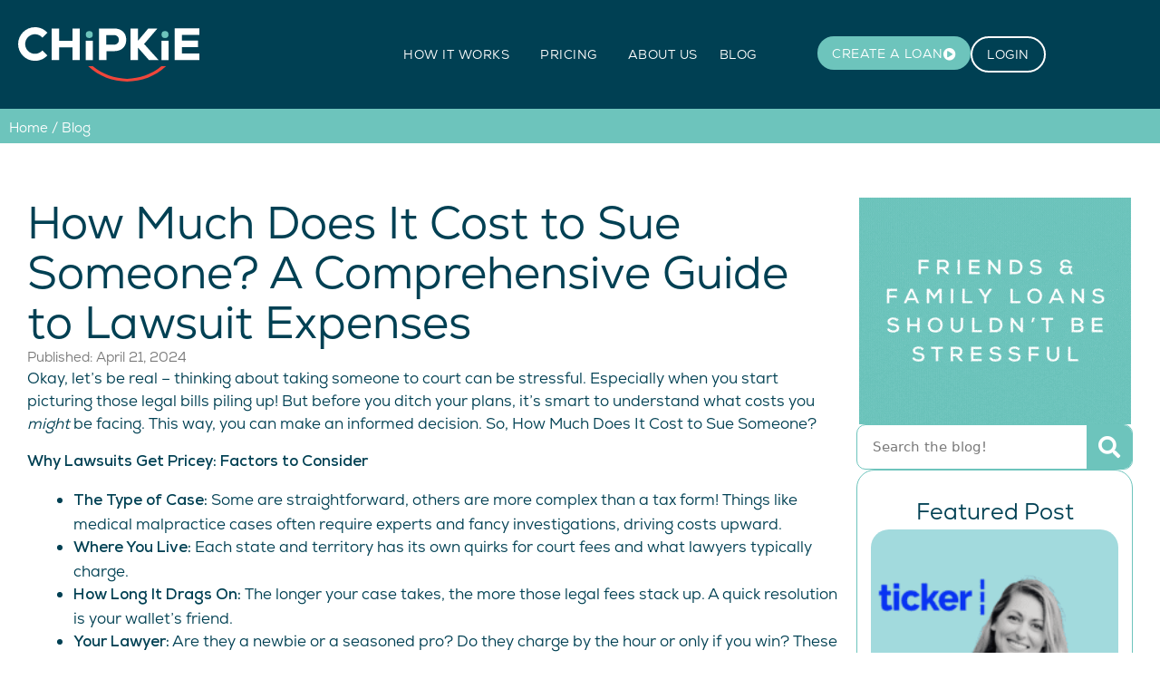

--- FILE ---
content_type: text/html; charset=UTF-8
request_url: https://chipkie.com/blog/how-much-does-it-cost-to-sue-someone/
body_size: 22432
content:
<!DOCTYPE html>
<html lang="en-AU" prefix="og: https://ogp.me/ns#">
<head>
	<meta charset="UTF-8">
	<meta name="viewport" content="width=device-width, initial-scale=1">
<!-- Open Graph Meta Tags generated by Blog2Social 873 - https://www.blog2social.com -->
<meta property="og:title" content="How Much Does It Cost to Sue Someone? A Comprehensive Guide to Lawsuit Expenses"/>
<meta property="og:description" content="Okay, let&#039;s be real – thinking about taking someone to court can be stressful. Especially when you start picturing those legal bills piling up! But before you"/>
<meta property="og:url" content="/blog/how-much-does-it-cost-to-sue-someone/"/>
<meta property="og:image:alt" content="How Much Does It Cost to Sue Someone"/>
<meta property="og:image" content="https://chipkie.com/wp-content/uploads/2024/04/How-Much-Does-It-Cost-to-Sue-Someone.jpg"/>
<meta property="og:image:width" content="1080" />
<meta property="og:image:height" content="1350" />
<meta property="og:type" content="article"/>
<meta property="og:article:published_time" content="2024-04-21 08:57:24"/>
<meta property="og:article:modified_time" content="2024-04-21 08:57:26"/>
<!-- Open Graph Meta Tags generated by Blog2Social 873 - https://www.blog2social.com -->

<!-- Twitter Card generated by Blog2Social 873 - https://www.blog2social.com -->
<meta name="twitter:card" content="summary">
<meta name="twitter:title" content="How Much Does It Cost to Sue Someone? A Comprehensive Guide to Lawsuit Expenses"/>
<meta name="twitter:description" content="Okay, let&#039;s be real – thinking about taking someone to court can be stressful. Especially when you start picturing those legal bills piling up! But before you"/>
<meta name="twitter:image" content="https://chipkie.com/wp-content/uploads/2024/04/How-Much-Does-It-Cost-to-Sue-Someone.jpg"/>
<meta name="twitter:image:alt" content="How Much Does It Cost to Sue Someone"/>
<!-- Twitter Card generated by Blog2Social 873 - https://www.blog2social.com -->
<meta name="author" content="Max"/>

<!-- Search Engine Optimisation by Rank Math PRO - https://rankmath.com/ -->
<title>How Much Does It Cost to Sue Someone? A Comprehensive Guide to Lawsuit Expenses - Chipkie</title>
<meta name="description" content="How Much Does It Cost to Sue Someone? Considering taking someone to court? It&#039;s understandable to have concerns about the financial implications. Lawsuits can be expensive and time-consuming, making it crucial to know what costs to anticipate. This guide will break down the typical expenses involved in a lawsuit and offer insights into how much it might cost you to take legal action."/>
<meta name="robots" content="follow, index, max-snippet:-1, max-video-preview:-1, max-image-preview:large"/>
<link rel="canonical" href="https://chipkie.com/blog/how-much-does-it-cost-to-sue-someone/" />
<meta property="og:locale" content="en_US" />
<meta property="og:type" content="article" />
<meta property="og:title" content="How Much Does It Cost to Sue Someone? A Comprehensive Guide to Lawsuit Expenses - Chipkie" />
<meta property="og:description" content="How Much Does It Cost to Sue Someone? Considering taking someone to court? It&#039;s understandable to have concerns about the financial implications. Lawsuits can be expensive and time-consuming, making it crucial to know what costs to anticipate. This guide will break down the typical expenses involved in a lawsuit and offer insights into how much it might cost you to take legal action." />
<meta property="og:url" content="https://chipkie.com/blog/how-much-does-it-cost-to-sue-someone/" />
<meta property="og:site_name" content="Chipkie" />
<meta property="article:publisher" content="https://www.facebook.com/profile.php?id=100088079050394" />
<meta property="article:section" content="Blog" />
<meta property="og:updated_time" content="2024-04-21T08:57:26+10:00" />
<meta property="og:image" content="https://chipkie.com/wp-content/uploads/2024/04/How-Much-Does-It-Cost-to-Sue-Someone.jpg" />
<meta property="og:image:secure_url" content="https://chipkie.com/wp-content/uploads/2024/04/How-Much-Does-It-Cost-to-Sue-Someone.jpg" />
<meta property="og:image:width" content="1080" />
<meta property="og:image:height" content="1350" />
<meta property="og:image:alt" content="How Much Does It Cost to Sue Someone" />
<meta property="og:image:type" content="image/jpeg" />
<meta property="article:published_time" content="2024-04-21T08:57:24+10:00" />
<meta property="article:modified_time" content="2024-04-21T08:57:26+10:00" />
<meta name="twitter:card" content="summary_large_image" />
<meta name="twitter:title" content="How Much Does It Cost to Sue Someone? A Comprehensive Guide to Lawsuit Expenses - Chipkie" />
<meta name="twitter:description" content="How Much Does It Cost to Sue Someone? Considering taking someone to court? It&#039;s understandable to have concerns about the financial implications. Lawsuits can be expensive and time-consuming, making it crucial to know what costs to anticipate. This guide will break down the typical expenses involved in a lawsuit and offer insights into how much it might cost you to take legal action." />
<meta name="twitter:site" content="@ChipkieApp" />
<meta name="twitter:creator" content="@ChipkieApp" />
<meta name="twitter:image" content="https://chipkie.com/wp-content/uploads/2024/04/How-Much-Does-It-Cost-to-Sue-Someone.jpg" />
<meta name="twitter:label1" content="Written by" />
<meta name="twitter:data1" content="Max" />
<meta name="twitter:label2" content="Time to read" />
<meta name="twitter:data2" content="3 minutes" />
<script type="application/ld+json" class="rank-math-schema-pro">{"@context":"https://schema.org","@graph":[{"@type":["FinancialService","Organization"],"@id":"https://chipkie.com/#organization","name":"Chipkie","url":"https://chipkie.com/","sameAs":["https://www.facebook.com/profile.php?id=100088079050394","https://twitter.com/ChipkieApp","https://www.instagram.com/chipkie.me/","https://www.linkedin.com/company/chipkie"],"logo":{"@type":"ImageObject","@id":"https://chipkie.com/#logo","url":"https://chipkie.com/wp-content/uploads/2023/06/Chipkie_Logo_RGB.svg","contentUrl":"https://chipkie.com/wp-content/uploads/2023/06/Chipkie_Logo_RGB.svg","caption":"Chipkie","inLanguage":"en-AU","width":"566","height":"184"},"openingHours":["Monday,Tuesday,Wednesday,Thursday,Friday,Saturday,Sunday 09:00-17:00"],"image":{"@id":"https://chipkie.com/#logo"}},{"@type":"WebSite","@id":"https://chipkie.com/#website","url":"https://chipkie.com","name":"Chipkie","publisher":{"@id":"https://chipkie.com/#organization"},"inLanguage":"en-AU"},{"@type":"ImageObject","@id":"https://chipkie.com/wp-content/uploads/2024/04/How-Much-Does-It-Cost-to-Sue-Someone.jpg","url":"https://chipkie.com/wp-content/uploads/2024/04/How-Much-Does-It-Cost-to-Sue-Someone.jpg","width":"1080","height":"1350","caption":"How Much Does It Cost to Sue Someone","inLanguage":"en-AU"},{"@type":"BreadcrumbList","@id":"https://chipkie.com/blog/how-much-does-it-cost-to-sue-someone/#breadcrumb","itemListElement":[{"@type":"ListItem","position":"1","item":{"@id":"https://chipkie.com/","name":"Home"}},{"@type":"ListItem","position":"2","item":{"@id":"https://chipkie.com/blog/","name":"Blog"}},{"@type":"ListItem","position":"3","item":{"@id":"https://chipkie.com/blog/how-much-does-it-cost-to-sue-someone/","name":"How Much Does It Cost to Sue Someone? A Comprehensive Guide to Lawsuit Expenses"}}]},{"@type":"WebPage","@id":"https://chipkie.com/blog/how-much-does-it-cost-to-sue-someone/#webpage","url":"https://chipkie.com/blog/how-much-does-it-cost-to-sue-someone/","name":"How Much Does It Cost to Sue Someone? A Comprehensive Guide to Lawsuit Expenses - Chipkie","datePublished":"2024-04-21T08:57:24+10:00","dateModified":"2024-04-21T08:57:26+10:00","isPartOf":{"@id":"https://chipkie.com/#website"},"primaryImageOfPage":{"@id":"https://chipkie.com/wp-content/uploads/2024/04/How-Much-Does-It-Cost-to-Sue-Someone.jpg"},"inLanguage":"en-AU","breadcrumb":{"@id":"https://chipkie.com/blog/how-much-does-it-cost-to-sue-someone/#breadcrumb"}},{"@type":"Person","@id":"https://chipkie.com/blog/how-much-does-it-cost-to-sue-someone/#author","name":"Max","image":{"@type":"ImageObject","@id":"https://secure.gravatar.com/avatar/9459af7458b9ff7bb901802c943e3935f6f6697411aad8d7a71d0b4c83585ced?s=96&amp;d=mm&amp;r=g","url":"https://secure.gravatar.com/avatar/9459af7458b9ff7bb901802c943e3935f6f6697411aad8d7a71d0b4c83585ced?s=96&amp;d=mm&amp;r=g","caption":"Max","inLanguage":"en-AU"},"worksFor":{"@id":"https://chipkie.com/#organization"}},{"@type":"BlogPosting","headline":"How Much Does It Cost to Sue Someone? A Comprehensive Guide to Lawsuit Expenses - Chipkie","keywords":"How Much Does It Cost to Sue Someone","datePublished":"2024-04-21T08:57:24+10:00","dateModified":"2024-04-21T08:57:26+10:00","articleSection":"Blog, Financial Guides","author":{"@id":"https://chipkie.com/blog/how-much-does-it-cost-to-sue-someone/#author","name":"Max"},"publisher":{"@id":"https://chipkie.com/#organization"},"description":"How Much Does It Cost to Sue Someone? Considering taking someone to court? It&#039;s understandable to have concerns about the financial implications. Lawsuits can be expensive and time-consuming, making it crucial to know what costs to anticipate. This guide will break down the typical expenses involved in a lawsuit and offer insights into how much it might cost you to take legal action.","name":"How Much Does It Cost to Sue Someone? A Comprehensive Guide to Lawsuit Expenses - Chipkie","@id":"https://chipkie.com/blog/how-much-does-it-cost-to-sue-someone/#richSnippet","isPartOf":{"@id":"https://chipkie.com/blog/how-much-does-it-cost-to-sue-someone/#webpage"},"image":{"@id":"https://chipkie.com/wp-content/uploads/2024/04/How-Much-Does-It-Cost-to-Sue-Someone.jpg"},"inLanguage":"en-AU","mainEntityOfPage":{"@id":"https://chipkie.com/blog/how-much-does-it-cost-to-sue-someone/#webpage"}}]}</script>
<!-- /Rank Math WordPress SEO plugin -->

<link rel='dns-prefetch' href='//my.chipkie.com' />
<link rel='dns-prefetch' href='//www.googletagmanager.com' />
<link rel='dns-prefetch' href='//b3265551.smushcdn.com' />

<link rel="alternate" type="application/rss+xml" title="Chipkie &raquo; Feed" href="https://chipkie.com/feed/" />
<link rel="alternate" type="application/rss+xml" title="Chipkie &raquo; Comments Feed" href="https://chipkie.com/comments/feed/" />
<link rel="alternate" title="oEmbed (JSON)" type="application/json+oembed" href="https://chipkie.com/wp-json/oembed/1.0/embed?url=https%3A%2F%2Fchipkie.com%2Fblog%2Fhow-much-does-it-cost-to-sue-someone%2F" />
<link rel="alternate" title="oEmbed (XML)" type="text/xml+oembed" href="https://chipkie.com/wp-json/oembed/1.0/embed?url=https%3A%2F%2Fchipkie.com%2Fblog%2Fhow-much-does-it-cost-to-sue-someone%2F&#038;format=xml" />
		<style>
			.lazyload,
			.lazyloading {
				max-width: 100%;
			}
		</style>
		<style id='wp-img-auto-sizes-contain-inline-css'>
img:is([sizes=auto i],[sizes^="auto," i]){contain-intrinsic-size:3000px 1500px}
/*# sourceURL=wp-img-auto-sizes-contain-inline-css */
</style>
<link rel='stylesheet' id='dashicons-css' href='https://chipkie.com/wp-includes/css/dashicons.min.css?ver=6.9' media='all' />
<link rel='stylesheet' id='post-views-counter-frontend-css' href='https://chipkie.com/wp-content/plugins/post-views-counter/css/frontend.css?ver=1.6.1' media='all' />
<style id='wp-emoji-styles-inline-css'>

	img.wp-smiley, img.emoji {
		display: inline !important;
		border: none !important;
		box-shadow: none !important;
		height: 1em !important;
		width: 1em !important;
		margin: 0 0.07em !important;
		vertical-align: -0.1em !important;
		background: none !important;
		padding: 0 !important;
	}
/*# sourceURL=wp-emoji-styles-inline-css */
</style>
<link rel='stylesheet' id='wp-block-library-css' href='https://chipkie.com/wp-includes/css/dist/block-library/style.min.css?ver=6.9' media='all' />
<style id='classic-theme-styles-inline-css'>
/*! This file is auto-generated */
.wp-block-button__link{color:#fff;background-color:#32373c;border-radius:9999px;box-shadow:none;text-decoration:none;padding:calc(.667em + 2px) calc(1.333em + 2px);font-size:1.125em}.wp-block-file__button{background:#32373c;color:#fff;text-decoration:none}
/*# sourceURL=/wp-includes/css/classic-themes.min.css */
</style>
<style id='global-styles-inline-css'>
:root{--wp--preset--aspect-ratio--square: 1;--wp--preset--aspect-ratio--4-3: 4/3;--wp--preset--aspect-ratio--3-4: 3/4;--wp--preset--aspect-ratio--3-2: 3/2;--wp--preset--aspect-ratio--2-3: 2/3;--wp--preset--aspect-ratio--16-9: 16/9;--wp--preset--aspect-ratio--9-16: 9/16;--wp--preset--color--black: #000000;--wp--preset--color--cyan-bluish-gray: #abb8c3;--wp--preset--color--white: #ffffff;--wp--preset--color--pale-pink: #f78da7;--wp--preset--color--vivid-red: #cf2e2e;--wp--preset--color--luminous-vivid-orange: #ff6900;--wp--preset--color--luminous-vivid-amber: #fcb900;--wp--preset--color--light-green-cyan: #7bdcb5;--wp--preset--color--vivid-green-cyan: #00d084;--wp--preset--color--pale-cyan-blue: #8ed1fc;--wp--preset--color--vivid-cyan-blue: #0693e3;--wp--preset--color--vivid-purple: #9b51e0;--wp--preset--color--contrast: var(--contrast);--wp--preset--color--contrast-2: var(--contrast-2);--wp--preset--color--contrast-3: var(--contrast-3);--wp--preset--color--base: var(--base);--wp--preset--color--base-2: var(--base-2);--wp--preset--color--base-3: var(--base-3);--wp--preset--color--accent: var(--accent);--wp--preset--gradient--vivid-cyan-blue-to-vivid-purple: linear-gradient(135deg,rgb(6,147,227) 0%,rgb(155,81,224) 100%);--wp--preset--gradient--light-green-cyan-to-vivid-green-cyan: linear-gradient(135deg,rgb(122,220,180) 0%,rgb(0,208,130) 100%);--wp--preset--gradient--luminous-vivid-amber-to-luminous-vivid-orange: linear-gradient(135deg,rgb(252,185,0) 0%,rgb(255,105,0) 100%);--wp--preset--gradient--luminous-vivid-orange-to-vivid-red: linear-gradient(135deg,rgb(255,105,0) 0%,rgb(207,46,46) 100%);--wp--preset--gradient--very-light-gray-to-cyan-bluish-gray: linear-gradient(135deg,rgb(238,238,238) 0%,rgb(169,184,195) 100%);--wp--preset--gradient--cool-to-warm-spectrum: linear-gradient(135deg,rgb(74,234,220) 0%,rgb(151,120,209) 20%,rgb(207,42,186) 40%,rgb(238,44,130) 60%,rgb(251,105,98) 80%,rgb(254,248,76) 100%);--wp--preset--gradient--blush-light-purple: linear-gradient(135deg,rgb(255,206,236) 0%,rgb(152,150,240) 100%);--wp--preset--gradient--blush-bordeaux: linear-gradient(135deg,rgb(254,205,165) 0%,rgb(254,45,45) 50%,rgb(107,0,62) 100%);--wp--preset--gradient--luminous-dusk: linear-gradient(135deg,rgb(255,203,112) 0%,rgb(199,81,192) 50%,rgb(65,88,208) 100%);--wp--preset--gradient--pale-ocean: linear-gradient(135deg,rgb(255,245,203) 0%,rgb(182,227,212) 50%,rgb(51,167,181) 100%);--wp--preset--gradient--electric-grass: linear-gradient(135deg,rgb(202,248,128) 0%,rgb(113,206,126) 100%);--wp--preset--gradient--midnight: linear-gradient(135deg,rgb(2,3,129) 0%,rgb(40,116,252) 100%);--wp--preset--font-size--small: 13px;--wp--preset--font-size--medium: 20px;--wp--preset--font-size--large: 36px;--wp--preset--font-size--x-large: 42px;--wp--preset--spacing--20: 0.44rem;--wp--preset--spacing--30: 0.67rem;--wp--preset--spacing--40: 1rem;--wp--preset--spacing--50: 1.5rem;--wp--preset--spacing--60: 2.25rem;--wp--preset--spacing--70: 3.38rem;--wp--preset--spacing--80: 5.06rem;--wp--preset--shadow--natural: 6px 6px 9px rgba(0, 0, 0, 0.2);--wp--preset--shadow--deep: 12px 12px 50px rgba(0, 0, 0, 0.4);--wp--preset--shadow--sharp: 6px 6px 0px rgba(0, 0, 0, 0.2);--wp--preset--shadow--outlined: 6px 6px 0px -3px rgb(255, 255, 255), 6px 6px rgb(0, 0, 0);--wp--preset--shadow--crisp: 6px 6px 0px rgb(0, 0, 0);}:where(.is-layout-flex){gap: 0.5em;}:where(.is-layout-grid){gap: 0.5em;}body .is-layout-flex{display: flex;}.is-layout-flex{flex-wrap: wrap;align-items: center;}.is-layout-flex > :is(*, div){margin: 0;}body .is-layout-grid{display: grid;}.is-layout-grid > :is(*, div){margin: 0;}:where(.wp-block-columns.is-layout-flex){gap: 2em;}:where(.wp-block-columns.is-layout-grid){gap: 2em;}:where(.wp-block-post-template.is-layout-flex){gap: 1.25em;}:where(.wp-block-post-template.is-layout-grid){gap: 1.25em;}.has-black-color{color: var(--wp--preset--color--black) !important;}.has-cyan-bluish-gray-color{color: var(--wp--preset--color--cyan-bluish-gray) !important;}.has-white-color{color: var(--wp--preset--color--white) !important;}.has-pale-pink-color{color: var(--wp--preset--color--pale-pink) !important;}.has-vivid-red-color{color: var(--wp--preset--color--vivid-red) !important;}.has-luminous-vivid-orange-color{color: var(--wp--preset--color--luminous-vivid-orange) !important;}.has-luminous-vivid-amber-color{color: var(--wp--preset--color--luminous-vivid-amber) !important;}.has-light-green-cyan-color{color: var(--wp--preset--color--light-green-cyan) !important;}.has-vivid-green-cyan-color{color: var(--wp--preset--color--vivid-green-cyan) !important;}.has-pale-cyan-blue-color{color: var(--wp--preset--color--pale-cyan-blue) !important;}.has-vivid-cyan-blue-color{color: var(--wp--preset--color--vivid-cyan-blue) !important;}.has-vivid-purple-color{color: var(--wp--preset--color--vivid-purple) !important;}.has-black-background-color{background-color: var(--wp--preset--color--black) !important;}.has-cyan-bluish-gray-background-color{background-color: var(--wp--preset--color--cyan-bluish-gray) !important;}.has-white-background-color{background-color: var(--wp--preset--color--white) !important;}.has-pale-pink-background-color{background-color: var(--wp--preset--color--pale-pink) !important;}.has-vivid-red-background-color{background-color: var(--wp--preset--color--vivid-red) !important;}.has-luminous-vivid-orange-background-color{background-color: var(--wp--preset--color--luminous-vivid-orange) !important;}.has-luminous-vivid-amber-background-color{background-color: var(--wp--preset--color--luminous-vivid-amber) !important;}.has-light-green-cyan-background-color{background-color: var(--wp--preset--color--light-green-cyan) !important;}.has-vivid-green-cyan-background-color{background-color: var(--wp--preset--color--vivid-green-cyan) !important;}.has-pale-cyan-blue-background-color{background-color: var(--wp--preset--color--pale-cyan-blue) !important;}.has-vivid-cyan-blue-background-color{background-color: var(--wp--preset--color--vivid-cyan-blue) !important;}.has-vivid-purple-background-color{background-color: var(--wp--preset--color--vivid-purple) !important;}.has-black-border-color{border-color: var(--wp--preset--color--black) !important;}.has-cyan-bluish-gray-border-color{border-color: var(--wp--preset--color--cyan-bluish-gray) !important;}.has-white-border-color{border-color: var(--wp--preset--color--white) !important;}.has-pale-pink-border-color{border-color: var(--wp--preset--color--pale-pink) !important;}.has-vivid-red-border-color{border-color: var(--wp--preset--color--vivid-red) !important;}.has-luminous-vivid-orange-border-color{border-color: var(--wp--preset--color--luminous-vivid-orange) !important;}.has-luminous-vivid-amber-border-color{border-color: var(--wp--preset--color--luminous-vivid-amber) !important;}.has-light-green-cyan-border-color{border-color: var(--wp--preset--color--light-green-cyan) !important;}.has-vivid-green-cyan-border-color{border-color: var(--wp--preset--color--vivid-green-cyan) !important;}.has-pale-cyan-blue-border-color{border-color: var(--wp--preset--color--pale-cyan-blue) !important;}.has-vivid-cyan-blue-border-color{border-color: var(--wp--preset--color--vivid-cyan-blue) !important;}.has-vivid-purple-border-color{border-color: var(--wp--preset--color--vivid-purple) !important;}.has-vivid-cyan-blue-to-vivid-purple-gradient-background{background: var(--wp--preset--gradient--vivid-cyan-blue-to-vivid-purple) !important;}.has-light-green-cyan-to-vivid-green-cyan-gradient-background{background: var(--wp--preset--gradient--light-green-cyan-to-vivid-green-cyan) !important;}.has-luminous-vivid-amber-to-luminous-vivid-orange-gradient-background{background: var(--wp--preset--gradient--luminous-vivid-amber-to-luminous-vivid-orange) !important;}.has-luminous-vivid-orange-to-vivid-red-gradient-background{background: var(--wp--preset--gradient--luminous-vivid-orange-to-vivid-red) !important;}.has-very-light-gray-to-cyan-bluish-gray-gradient-background{background: var(--wp--preset--gradient--very-light-gray-to-cyan-bluish-gray) !important;}.has-cool-to-warm-spectrum-gradient-background{background: var(--wp--preset--gradient--cool-to-warm-spectrum) !important;}.has-blush-light-purple-gradient-background{background: var(--wp--preset--gradient--blush-light-purple) !important;}.has-blush-bordeaux-gradient-background{background: var(--wp--preset--gradient--blush-bordeaux) !important;}.has-luminous-dusk-gradient-background{background: var(--wp--preset--gradient--luminous-dusk) !important;}.has-pale-ocean-gradient-background{background: var(--wp--preset--gradient--pale-ocean) !important;}.has-electric-grass-gradient-background{background: var(--wp--preset--gradient--electric-grass) !important;}.has-midnight-gradient-background{background: var(--wp--preset--gradient--midnight) !important;}.has-small-font-size{font-size: var(--wp--preset--font-size--small) !important;}.has-medium-font-size{font-size: var(--wp--preset--font-size--medium) !important;}.has-large-font-size{font-size: var(--wp--preset--font-size--large) !important;}.has-x-large-font-size{font-size: var(--wp--preset--font-size--x-large) !important;}
:where(.wp-block-post-template.is-layout-flex){gap: 1.25em;}:where(.wp-block-post-template.is-layout-grid){gap: 1.25em;}
:where(.wp-block-term-template.is-layout-flex){gap: 1.25em;}:where(.wp-block-term-template.is-layout-grid){gap: 1.25em;}
:where(.wp-block-columns.is-layout-flex){gap: 2em;}:where(.wp-block-columns.is-layout-grid){gap: 2em;}
:root :where(.wp-block-pullquote){font-size: 1.5em;line-height: 1.6;}
/*# sourceURL=global-styles-inline-css */
</style>
<link rel='stylesheet' id='generate-style-css' href='https://chipkie.com/wp-content/themes/generatepress/assets/css/main.min.css?ver=3.4.0' media='all' />
<style id='generate-style-inline-css'>
body{background-color:var(--base-2);color:var(--contrast);}a{color:var(--accent);}a{text-decoration:underline;}.entry-title a, .site-branding a, a.button, .wp-block-button__link, .main-navigation a{text-decoration:none;}a:hover, a:focus, a:active{color:var(--contrast);}.wp-block-group__inner-container{max-width:1200px;margin-left:auto;margin-right:auto;}:root{--contrast:#222222;--contrast-2:#575760;--contrast-3:#b2b2be;--base:#f0f0f0;--base-2:#f7f8f9;--base-3:#ffffff;--accent:#1e73be;}:root .has-contrast-color{color:var(--contrast);}:root .has-contrast-background-color{background-color:var(--contrast);}:root .has-contrast-2-color{color:var(--contrast-2);}:root .has-contrast-2-background-color{background-color:var(--contrast-2);}:root .has-contrast-3-color{color:var(--contrast-3);}:root .has-contrast-3-background-color{background-color:var(--contrast-3);}:root .has-base-color{color:var(--base);}:root .has-base-background-color{background-color:var(--base);}:root .has-base-2-color{color:var(--base-2);}:root .has-base-2-background-color{background-color:var(--base-2);}:root .has-base-3-color{color:var(--base-3);}:root .has-base-3-background-color{background-color:var(--base-3);}:root .has-accent-color{color:var(--accent);}:root .has-accent-background-color{background-color:var(--accent);}.top-bar{background-color:#636363;color:#ffffff;}.top-bar a{color:#ffffff;}.top-bar a:hover{color:#303030;}.site-header{background-color:var(--base-3);}.main-title a,.main-title a:hover{color:var(--contrast);}.site-description{color:var(--contrast-2);}.mobile-menu-control-wrapper .menu-toggle,.mobile-menu-control-wrapper .menu-toggle:hover,.mobile-menu-control-wrapper .menu-toggle:focus,.has-inline-mobile-toggle #site-navigation.toggled{background-color:rgba(0, 0, 0, 0.02);}.main-navigation,.main-navigation ul ul{background-color:var(--base-3);}.main-navigation .main-nav ul li a, .main-navigation .menu-toggle, .main-navigation .menu-bar-items{color:var(--contrast);}.main-navigation .main-nav ul li:not([class*="current-menu-"]):hover > a, .main-navigation .main-nav ul li:not([class*="current-menu-"]):focus > a, .main-navigation .main-nav ul li.sfHover:not([class*="current-menu-"]) > a, .main-navigation .menu-bar-item:hover > a, .main-navigation .menu-bar-item.sfHover > a{color:var(--accent);}button.menu-toggle:hover,button.menu-toggle:focus{color:var(--contrast);}.main-navigation .main-nav ul li[class*="current-menu-"] > a{color:var(--accent);}.navigation-search input[type="search"],.navigation-search input[type="search"]:active, .navigation-search input[type="search"]:focus, .main-navigation .main-nav ul li.search-item.active > a, .main-navigation .menu-bar-items .search-item.active > a{color:var(--accent);}.main-navigation ul ul{background-color:var(--base);}.separate-containers .inside-article, .separate-containers .comments-area, .separate-containers .page-header, .one-container .container, .separate-containers .paging-navigation, .inside-page-header{background-color:var(--base-3);}.entry-title a{color:var(--contrast);}.entry-title a:hover{color:var(--contrast-2);}.entry-meta{color:var(--contrast-2);}.sidebar .widget{background-color:var(--base-3);}.footer-widgets{background-color:var(--base-3);}.site-info{background-color:var(--base-3);}input[type="text"],input[type="email"],input[type="url"],input[type="password"],input[type="search"],input[type="tel"],input[type="number"],textarea,select{color:var(--contrast);background-color:var(--base-2);border-color:var(--base);}input[type="text"]:focus,input[type="email"]:focus,input[type="url"]:focus,input[type="password"]:focus,input[type="search"]:focus,input[type="tel"]:focus,input[type="number"]:focus,textarea:focus,select:focus{color:var(--contrast);background-color:var(--base-2);border-color:var(--contrast-3);}button,html input[type="button"],input[type="reset"],input[type="submit"],a.button,a.wp-block-button__link:not(.has-background){color:#ffffff;background-color:#55555e;}button:hover,html input[type="button"]:hover,input[type="reset"]:hover,input[type="submit"]:hover,a.button:hover,button:focus,html input[type="button"]:focus,input[type="reset"]:focus,input[type="submit"]:focus,a.button:focus,a.wp-block-button__link:not(.has-background):active,a.wp-block-button__link:not(.has-background):focus,a.wp-block-button__link:not(.has-background):hover{color:#ffffff;background-color:#3f4047;}a.generate-back-to-top{background-color:rgba( 0,0,0,0.4 );color:#ffffff;}a.generate-back-to-top:hover,a.generate-back-to-top:focus{background-color:rgba( 0,0,0,0.6 );color:#ffffff;}:root{--gp-search-modal-bg-color:var(--base-3);--gp-search-modal-text-color:var(--contrast);--gp-search-modal-overlay-bg-color:rgba(0,0,0,0.2);}@media (max-width:768px){.main-navigation .menu-bar-item:hover > a, .main-navigation .menu-bar-item.sfHover > a{background:none;color:var(--contrast);}}.nav-below-header .main-navigation .inside-navigation.grid-container, .nav-above-header .main-navigation .inside-navigation.grid-container{padding:0px 20px 0px 20px;}.site-main .wp-block-group__inner-container{padding:40px;}.separate-containers .paging-navigation{padding-top:20px;padding-bottom:20px;}.entry-content .alignwide, body:not(.no-sidebar) .entry-content .alignfull{margin-left:-40px;width:calc(100% + 80px);max-width:calc(100% + 80px);}.rtl .menu-item-has-children .dropdown-menu-toggle{padding-left:20px;}.rtl .main-navigation .main-nav ul li.menu-item-has-children > a{padding-right:20px;}@media (max-width:768px){.separate-containers .inside-article, .separate-containers .comments-area, .separate-containers .page-header, .separate-containers .paging-navigation, .one-container .site-content, .inside-page-header{padding:30px;}.site-main .wp-block-group__inner-container{padding:30px;}.inside-top-bar{padding-right:30px;padding-left:30px;}.inside-header{padding-right:30px;padding-left:30px;}.widget-area .widget{padding-top:30px;padding-right:30px;padding-bottom:30px;padding-left:30px;}.footer-widgets-container{padding-top:30px;padding-right:30px;padding-bottom:30px;padding-left:30px;}.inside-site-info{padding-right:30px;padding-left:30px;}.entry-content .alignwide, body:not(.no-sidebar) .entry-content .alignfull{margin-left:-30px;width:calc(100% + 60px);max-width:calc(100% + 60px);}.one-container .site-main .paging-navigation{margin-bottom:20px;}}/* End cached CSS */.is-right-sidebar{width:30%;}.is-left-sidebar{width:30%;}.site-content .content-area{width:70%;}@media (max-width:768px){.main-navigation .menu-toggle,.sidebar-nav-mobile:not(#sticky-placeholder){display:block;}.main-navigation ul,.gen-sidebar-nav,.main-navigation:not(.slideout-navigation):not(.toggled) .main-nav > ul,.has-inline-mobile-toggle #site-navigation .inside-navigation > *:not(.navigation-search):not(.main-nav){display:none;}.nav-align-right .inside-navigation,.nav-align-center .inside-navigation{justify-content:space-between;}.has-inline-mobile-toggle .mobile-menu-control-wrapper{display:flex;flex-wrap:wrap;}.has-inline-mobile-toggle .inside-header{flex-direction:row;text-align:left;flex-wrap:wrap;}.has-inline-mobile-toggle .header-widget,.has-inline-mobile-toggle #site-navigation{flex-basis:100%;}.nav-float-left .has-inline-mobile-toggle #site-navigation{order:10;}}
.elementor-template-full-width .site-content{display:block;}
/*# sourceURL=generate-style-inline-css */
</style>
<link rel='stylesheet' id='e-animation-bounce-css' href='https://chipkie.com/wp-content/plugins/elementor/assets/lib/animations/styles/bounce.min.css?ver=3.34.2' media='all' />
<link rel='stylesheet' id='e-sticky-css' href='https://chipkie.com/wp-content/plugins/elementor-pro/assets/css/modules/sticky.min.css?ver=3.33.2' media='all' />
<link rel='stylesheet' id='elementor-frontend-css' href='https://chipkie.com/wp-content/plugins/elementor/assets/css/frontend.min.css?ver=3.34.2' media='all' />
<link rel='stylesheet' id='widget-image-css' href='https://chipkie.com/wp-content/plugins/elementor/assets/css/widget-image.min.css?ver=3.34.2' media='all' />
<link rel='stylesheet' id='widget-nav-menu-css' href='https://chipkie.com/wp-content/plugins/elementor-pro/assets/css/widget-nav-menu.min.css?ver=3.33.2' media='all' />
<link rel='stylesheet' id='widget-heading-css' href='https://chipkie.com/wp-content/plugins/elementor/assets/css/widget-heading.min.css?ver=3.34.2' media='all' />
<link rel='stylesheet' id='widget-form-css' href='https://chipkie.com/wp-content/plugins/elementor-pro/assets/css/widget-form.min.css?ver=3.33.2' media='all' />
<link rel='stylesheet' id='widget-social-icons-css' href='https://chipkie.com/wp-content/plugins/elementor/assets/css/widget-social-icons.min.css?ver=3.34.2' media='all' />
<link rel='stylesheet' id='e-apple-webkit-css' href='https://chipkie.com/wp-content/plugins/elementor/assets/css/conditionals/apple-webkit.min.css?ver=3.34.2' media='all' />
<link rel='stylesheet' id='widget-post-info-css' href='https://chipkie.com/wp-content/plugins/elementor-pro/assets/css/widget-post-info.min.css?ver=3.33.2' media='all' />
<link rel='stylesheet' id='widget-icon-list-css' href='https://chipkie.com/wp-content/plugins/elementor/assets/css/widget-icon-list.min.css?ver=3.34.2' media='all' />
<link rel='stylesheet' id='elementor-icons-shared-0-css' href='https://chipkie.com/wp-content/plugins/elementor/assets/lib/font-awesome/css/fontawesome.min.css?ver=5.15.3' media='all' />
<link rel='stylesheet' id='elementor-icons-fa-regular-css' href='https://chipkie.com/wp-content/plugins/elementor/assets/lib/font-awesome/css/regular.min.css?ver=5.15.3' media='all' />
<link rel='stylesheet' id='elementor-icons-fa-solid-css' href='https://chipkie.com/wp-content/plugins/elementor/assets/lib/font-awesome/css/solid.min.css?ver=5.15.3' media='all' />
<link rel='stylesheet' id='widget-share-buttons-css' href='https://chipkie.com/wp-content/plugins/elementor-pro/assets/css/widget-share-buttons.min.css?ver=3.33.2' media='all' />
<link rel='stylesheet' id='elementor-icons-fa-brands-css' href='https://chipkie.com/wp-content/plugins/elementor/assets/lib/font-awesome/css/brands.min.css?ver=5.15.3' media='all' />
<link rel='stylesheet' id='widget-search-form-css' href='https://chipkie.com/wp-content/plugins/elementor-pro/assets/css/widget-search-form.min.css?ver=3.33.2' media='all' />
<link rel='stylesheet' id='widget-posts-css' href='https://chipkie.com/wp-content/plugins/elementor-pro/assets/css/widget-posts.min.css?ver=3.33.2' media='all' />
<link rel='stylesheet' id='elementor-icons-css' href='https://chipkie.com/wp-content/plugins/elementor/assets/lib/eicons/css/elementor-icons.min.css?ver=5.46.0' media='all' />
<link rel='stylesheet' id='elementor-post-4-css' href='https://chipkie.com/wp-content/uploads/elementor/css/post-4.css?ver=1768936165' media='all' />
<link rel='stylesheet' id='elementor-post-1420-css' href='https://chipkie.com/wp-content/uploads/elementor/css/post-1420.css?ver=1768936165' media='all' />
<link rel='stylesheet' id='elementor-post-1306-css' href='https://chipkie.com/wp-content/uploads/elementor/css/post-1306.css?ver=1768936165' media='all' />
<link rel='stylesheet' id='elementor-post-984-css' href='https://chipkie.com/wp-content/uploads/elementor/css/post-984.css?ver=1768936166' media='all' />
<link rel='stylesheet' id='elementor-gf-local-roboto-css' href='https://chipkie.com/wp-content/uploads/elementor/google-fonts/css/roboto.css?ver=1755305360' media='all' />
<link rel='stylesheet' id='elementor-gf-local-robotoslab-css' href='https://chipkie.com/wp-content/uploads/elementor/google-fonts/css/robotoslab.css?ver=1755305368' media='all' />
<script src="https://chipkie.com/wp-includes/js/jquery/jquery.min.js?ver=3.7.1" id="jquery-core-js"></script>
<script src="https://chipkie.com/wp-includes/js/jquery/jquery-migrate.min.js?ver=3.4.1" id="jquery-migrate-js"></script>

<!-- Google tag (gtag.js) snippet added by Site Kit -->
<!-- Google Analytics snippet added by Site Kit -->
<script src="https://www.googletagmanager.com/gtag/js?id=GT-PJ4NH8J" id="google_gtagjs-js" async></script>
<script id="google_gtagjs-js-after">
window.dataLayer = window.dataLayer || [];function gtag(){dataLayer.push(arguments);}
gtag("set","linker",{"domains":["chipkie.com"]});
gtag("js", new Date());
gtag("set", "developer_id.dZTNiMT", true);
gtag("config", "GT-PJ4NH8J");
//# sourceURL=google_gtagjs-js-after
</script>
<link rel="https://api.w.org/" href="https://chipkie.com/wp-json/" /><link rel="alternate" title="JSON" type="application/json" href="https://chipkie.com/wp-json/wp/v2/posts/2148" /><link rel="EditURI" type="application/rsd+xml" title="RSD" href="https://chipkie.com/xmlrpc.php?rsd" />
<meta name="generator" content="WordPress 6.9" />
<link rel='shortlink' href='https://chipkie.com/?p=2148' />
<meta name="generator" content="Site Kit by Google 1.170.0" />		<script>
			document.documentElement.className = document.documentElement.className.replace('no-js', 'js');
		</script>
				<style>
			.no-js img.lazyload {
				display: none;
			}

			figure.wp-block-image img.lazyloading {
				min-width: 150px;
			}

			.lazyload,
			.lazyloading {
				--smush-placeholder-width: 100px;
				--smush-placeholder-aspect-ratio: 1/1;
				width: var(--smush-image-width, var(--smush-placeholder-width)) !important;
				aspect-ratio: var(--smush-image-aspect-ratio, var(--smush-placeholder-aspect-ratio)) !important;
			}

						.lazyload, .lazyloading {
				opacity: 0;
			}

			.lazyloaded {
				opacity: 1;
				transition: opacity 400ms;
				transition-delay: 0ms;
			}

					</style>
		<meta name="google-site-verification" content="RP-v-vgkH6j_TgFV5RbVx_69vHA6TPHF_D5jCgKcp1s"><meta name="generator" content="Elementor 3.34.2; settings: css_print_method-external, google_font-enabled, font_display-swap">
<!-- Google Tag Manager -->
<script>(function(w,d,s,l,i){w[l]=w[l]||[];w[l].push({'gtm.start':
new Date().getTime(),event:'gtm.js'});var f=d.getElementsByTagName(s)[0],
j=d.createElement(s),dl=l!='dataLayer'?'&l='+l:'';j.async=true;j.src=
'https://www.googletagmanager.com/gtm.js?id='+i+dl;f.parentNode.insertBefore(j,f);
})(window,document,'script','dataLayer','GTM-NQ5ZD5KN');</script>
<!-- End Google Tag Manager -->
<meta name="google-site-verification" content="FwLXVKw1mPZetn7F-r7CPwt8xnq9p35mtG76__3Wy1A" />


<script data-minify="1" src="https://chipkie.com/wp-content/cache/min/1/webchat/v3.2/inject.js?ver=1766101015"></script>
<script data-minify="1" src="https://chipkie.com/wp-content/cache/min/1/2025/09/05/11/20250905110437-VXNIHPQR.js?ver=1766101016" defer></script>
    
			<style>
				.e-con.e-parent:nth-of-type(n+4):not(.e-lazyloaded):not(.e-no-lazyload),
				.e-con.e-parent:nth-of-type(n+4):not(.e-lazyloaded):not(.e-no-lazyload) * {
					background-image: none !important;
				}
				@media screen and (max-height: 1024px) {
					.e-con.e-parent:nth-of-type(n+3):not(.e-lazyloaded):not(.e-no-lazyload),
					.e-con.e-parent:nth-of-type(n+3):not(.e-lazyloaded):not(.e-no-lazyload) * {
						background-image: none !important;
					}
				}
				@media screen and (max-height: 640px) {
					.e-con.e-parent:nth-of-type(n+2):not(.e-lazyloaded):not(.e-no-lazyload),
					.e-con.e-parent:nth-of-type(n+2):not(.e-lazyloaded):not(.e-no-lazyload) * {
						background-image: none !important;
					}
				}
			</style>
			<link rel="icon" href="https://b3265551.smushcdn.com/3265551/wp-content/uploads/2023/07/cropped-Chipkie_Icon_RGB-32x32.jpg?lossy=2&strip=1&webp=1" sizes="32x32" />
<link rel="icon" href="https://b3265551.smushcdn.com/3265551/wp-content/uploads/2023/07/cropped-Chipkie_Icon_RGB-192x192.jpg?lossy=2&strip=1&webp=1" sizes="192x192" />
<link rel="apple-touch-icon" href="https://b3265551.smushcdn.com/3265551/wp-content/uploads/2023/07/cropped-Chipkie_Icon_RGB-180x180.jpg?lossy=2&strip=1&webp=1" />
<meta name="msapplication-TileImage" content="https://chipkie.com/wp-content/uploads/2023/07/cropped-Chipkie_Icon_RGB-270x270.jpg" />
<meta name="generator" content="WP Rocket 3.20.2" data-wpr-features="wpr_minify_js wpr_preload_links wpr_desktop" /></head>

<body class="wp-singular post-template-default single single-post postid-2148 single-format-standard wp-custom-logo wp-embed-responsive wp-theme-generatepress right-sidebar nav-float-right separate-containers header-aligned-left dropdown-hover featured-image-active elementor-default elementor-template-full-width elementor-kit-4 elementor-page-984 full-width-content" itemtype="https://schema.org/Blog" itemscope>
	<!-- Google Tag Manager (noscript) -->
<noscript><iframe data-src="https://www.googletagmanager.com/ns.html?id=GTM-NQ5ZD5KN"
height="0" width="0" style="display:none;visibility:hidden" src="[data-uri]" class="lazyload" data-load-mode="1"></iframe></noscript>
<!-- End Google Tag Manager (noscript) -->
<a class="screen-reader-text skip-link" href="#content" title="Skip to content">Skip to content</a>		<header data-rocket-location-hash="a364a2b4c8fdb35565f4eae79be6d291" data-elementor-type="header" data-elementor-id="1420" class="elementor elementor-1420 elementor-location-header" data-elementor-post-type="elementor_library">
			<div class="elementor-element elementor-element-5ae1ae7 e-con-full elementor-hidden-desktop elementor-hidden-tablet elementor-hidden-mobile e-flex e-con e-parent" data-id="5ae1ae7" data-element_type="container" data-settings="{&quot;background_background&quot;:&quot;classic&quot;,&quot;sticky&quot;:&quot;top&quot;,&quot;sticky_on&quot;:[&quot;desktop&quot;,&quot;tablet&quot;],&quot;sticky_offset_tablet&quot;:0,&quot;sticky_offset&quot;:0,&quot;sticky_effects_offset&quot;:0,&quot;sticky_anchor_link_offset&quot;:0}">
				<div class="elementor-element elementor-element-ee98e20 elementor-align-justify elementor-invisible elementor-widget elementor-widget-button" data-id="ee98e20" data-element_type="widget" data-settings="{&quot;_animation&quot;:&quot;bounce&quot;}" data-widget_type="button.default">
				<div class="elementor-widget-container">
									<div class="elementor-button-wrapper">
					<a class="elementor-button elementor-button-link elementor-size-sm" href="#elementor-action%3Aaction%3Dpopup%3Aopen%26settings%3DeyJpZCI6IjI0NDkiLCJ0b2dnbGUiOmZhbHNlfQ%3D%3D">
						<span class="elementor-button-content-wrapper">
									<span class="elementor-button-text">Get a Loan Contract for just $4.95!</span>
					</span>
					</a>
				</div>
								</div>
				</div>
				</div>
		<div class="elementor-element elementor-element-c758a25 e-flex e-con-boxed e-con e-parent" data-id="c758a25" data-element_type="container" data-settings="{&quot;background_background&quot;:&quot;classic&quot;,&quot;sticky&quot;:&quot;top&quot;,&quot;sticky_offset_tablet&quot;:40,&quot;sticky_offset_mobile&quot;:0,&quot;sticky_on&quot;:[&quot;desktop&quot;,&quot;tablet&quot;,&quot;mobile&quot;],&quot;sticky_offset&quot;:0,&quot;sticky_effects_offset&quot;:0,&quot;sticky_anchor_link_offset&quot;:0}">
					<div data-rocket-location-hash="db09287dc3941bcac9abe956715ef14a" class="e-con-inner">
		<div class="elementor-element elementor-element-3dac00f e-con-full e-flex e-con e-child" data-id="3dac00f" data-element_type="container">
				<div class="elementor-element elementor-element-ccc30cc elementor-widget elementor-widget-image" data-id="ccc30cc" data-element_type="widget" data-widget_type="image.default">
				<div class="elementor-widget-container">
																<a href="https://chipkie.com">
							<img fetchpriority="high" width="507" height="152" src="https://chipkie.com/wp-content/uploads/2023/06/Asset-11.svg" class="attachment-medium_large size-medium_large wp-image-54" alt="Chipkie Logo" />								</a>
															</div>
				</div>
				</div>
		<div class="elementor-element elementor-element-8d62fee e-con-full elementor-hidden-tablet elementor-hidden-mobile e-flex e-con e-child" data-id="8d62fee" data-element_type="container">
				<div class="elementor-element elementor-element-60d1649 elementor-nav-menu__align-center elementor-nav-menu--stretch elementor-nav-menu__text-align-center elementor-nav-menu--dropdown-tablet elementor-nav-menu--toggle elementor-nav-menu--burger elementor-widget elementor-widget-nav-menu" data-id="60d1649" data-element_type="widget" data-settings="{&quot;submenu_icon&quot;:{&quot;value&quot;:&quot;&lt;i class=\&quot;\&quot; aria-hidden=\&quot;true\&quot;&gt;&lt;\/i&gt;&quot;,&quot;library&quot;:&quot;&quot;},&quot;full_width&quot;:&quot;stretch&quot;,&quot;layout&quot;:&quot;horizontal&quot;,&quot;toggle&quot;:&quot;burger&quot;}" data-widget_type="nav-menu.default">
				<div class="elementor-widget-container">
								<nav aria-label="Menu" class="elementor-nav-menu--main elementor-nav-menu__container elementor-nav-menu--layout-horizontal e--pointer-none">
				<ul id="menu-1-60d1649" class="elementor-nav-menu"><li class="menu-item menu-item-type-post_type menu-item-object-page menu-item-has-children menu-item-1356"><a href="https://chipkie.com/how-chipkie-works/" class="elementor-item">How It Works</a>
<ul class="sub-menu elementor-nav-menu--dropdown">
	<li class="menu-item menu-item-type-post_type menu-item-object-page menu-item-3020"><a href="https://chipkie.com/family-loan-calculator/" class="elementor-sub-item">Family Loan Calculator</a></li>
</ul>
</li>
<li class="menu-item menu-item-type-post_type menu-item-object-page menu-item-has-children menu-item-1357"><a href="https://chipkie.com/pricing/" class="elementor-item">Pricing</a>
<ul class="sub-menu elementor-nav-menu--dropdown">
	<li class="menu-item menu-item-type-post_type menu-item-object-page menu-item-2802"><a href="https://chipkie.com/how-automated-payments-work/" class="elementor-sub-item">About Automated Payments</a></li>
	<li class="menu-item menu-item-type-post_type menu-item-object-page menu-item-2800"><a href="https://chipkie.com/pricing/upgrade-to-a-loan-contract/" class="elementor-sub-item">Upgrade to a Loan Contract</a></li>
	<li class="menu-item menu-item-type-post_type menu-item-object-page menu-item-2801"><a href="https://chipkie.com/pricing/upgrade-to-premium/" class="elementor-sub-item">Upgrade to Premium</a></li>
</ul>
</li>
<li class="menu-item menu-item-type-post_type menu-item-object-page menu-item-1358"><a href="https://chipkie.com/about-us/" class="elementor-item">About Us</a></li>
<li class="menu-item menu-item-type-taxonomy menu-item-object-category current-post-ancestor current-menu-parent current-post-parent menu-item-1354"><a href="https://chipkie.com/blog/" class="elementor-item">Blog</a></li>
</ul>			</nav>
					<div class="elementor-menu-toggle" role="button" tabindex="0" aria-label="Menu Toggle" aria-expanded="false">
			<i aria-hidden="true" role="presentation" class="elementor-menu-toggle__icon--open eicon-menu-bar"></i><i aria-hidden="true" role="presentation" class="elementor-menu-toggle__icon--close eicon-close"></i>		</div>
					<nav class="elementor-nav-menu--dropdown elementor-nav-menu__container" aria-hidden="true">
				<ul id="menu-2-60d1649" class="elementor-nav-menu"><li class="menu-item menu-item-type-post_type menu-item-object-page menu-item-has-children menu-item-1356"><a href="https://chipkie.com/how-chipkie-works/" class="elementor-item" tabindex="-1">How It Works</a>
<ul class="sub-menu elementor-nav-menu--dropdown">
	<li class="menu-item menu-item-type-post_type menu-item-object-page menu-item-3020"><a href="https://chipkie.com/family-loan-calculator/" class="elementor-sub-item" tabindex="-1">Family Loan Calculator</a></li>
</ul>
</li>
<li class="menu-item menu-item-type-post_type menu-item-object-page menu-item-has-children menu-item-1357"><a href="https://chipkie.com/pricing/" class="elementor-item" tabindex="-1">Pricing</a>
<ul class="sub-menu elementor-nav-menu--dropdown">
	<li class="menu-item menu-item-type-post_type menu-item-object-page menu-item-2802"><a href="https://chipkie.com/how-automated-payments-work/" class="elementor-sub-item" tabindex="-1">About Automated Payments</a></li>
	<li class="menu-item menu-item-type-post_type menu-item-object-page menu-item-2800"><a href="https://chipkie.com/pricing/upgrade-to-a-loan-contract/" class="elementor-sub-item" tabindex="-1">Upgrade to a Loan Contract</a></li>
	<li class="menu-item menu-item-type-post_type menu-item-object-page menu-item-2801"><a href="https://chipkie.com/pricing/upgrade-to-premium/" class="elementor-sub-item" tabindex="-1">Upgrade to Premium</a></li>
</ul>
</li>
<li class="menu-item menu-item-type-post_type menu-item-object-page menu-item-1358"><a href="https://chipkie.com/about-us/" class="elementor-item" tabindex="-1">About Us</a></li>
<li class="menu-item menu-item-type-taxonomy menu-item-object-category current-post-ancestor current-menu-parent current-post-parent menu-item-1354"><a href="https://chipkie.com/blog/" class="elementor-item" tabindex="-1">Blog</a></li>
</ul>			</nav>
						</div>
				</div>
				</div>
		<div class="elementor-element elementor-element-2dafbd3 e-con-full e-flex e-con e-child" data-id="2dafbd3" data-element_type="container">
				<div class="elementor-element elementor-element-d80639c elementor-tablet-align-right elementor-widget elementor-widget-button" data-id="d80639c" data-element_type="widget" id="loan_start_wp" data-widget_type="button.default">
				<div class="elementor-widget-container">
									<div class="elementor-button-wrapper">
					<a class="elementor-button elementor-button-link elementor-size-sm" href="https://my.chipkie.com/loans/create/">
						<span class="elementor-button-content-wrapper">
						<span class="elementor-button-icon">
				<i aria-hidden="true" class="fas fa-play-circle"></i>			</span>
									<span class="elementor-button-text">Create a Loan</span>
					</span>
					</a>
				</div>
								</div>
				</div>
				<div class="elementor-element elementor-element-e0f135a elementor-hidden-mobile elementor-widget elementor-widget-button" data-id="e0f135a" data-element_type="widget" data-widget_type="button.default">
				<div class="elementor-widget-container">
									<div class="elementor-button-wrapper">
					<a class="elementor-button elementor-button-link elementor-size-sm" href="https://my.chipkie.com/" id="header-login">
						<span class="elementor-button-content-wrapper">
									<span class="elementor-button-text">Login</span>
					</span>
					</a>
				</div>
								</div>
				</div>
				<div class="elementor-element elementor-element-1e08f26 elementor-nav-menu__align-center elementor-nav-menu--stretch elementor-nav-menu__text-align-center elementor-hidden-desktop elementor-nav-menu--dropdown-tablet elementor-nav-menu--toggle elementor-nav-menu--burger elementor-widget elementor-widget-nav-menu" data-id="1e08f26" data-element_type="widget" data-settings="{&quot;submenu_icon&quot;:{&quot;value&quot;:&quot;&lt;i class=\&quot;\&quot; aria-hidden=\&quot;true\&quot;&gt;&lt;\/i&gt;&quot;,&quot;library&quot;:&quot;&quot;},&quot;full_width&quot;:&quot;stretch&quot;,&quot;layout&quot;:&quot;horizontal&quot;,&quot;toggle&quot;:&quot;burger&quot;}" data-widget_type="nav-menu.default">
				<div class="elementor-widget-container">
								<nav aria-label="Menu" class="elementor-nav-menu--main elementor-nav-menu__container elementor-nav-menu--layout-horizontal e--pointer-none">
				<ul id="menu-1-1e08f26" class="elementor-nav-menu"><li class="menu-item menu-item-type-post_type menu-item-object-page menu-item-has-children menu-item-1356"><a href="https://chipkie.com/how-chipkie-works/" class="elementor-item">How It Works</a>
<ul class="sub-menu elementor-nav-menu--dropdown">
	<li class="menu-item menu-item-type-post_type menu-item-object-page menu-item-3020"><a href="https://chipkie.com/family-loan-calculator/" class="elementor-sub-item">Family Loan Calculator</a></li>
</ul>
</li>
<li class="menu-item menu-item-type-post_type menu-item-object-page menu-item-has-children menu-item-1357"><a href="https://chipkie.com/pricing/" class="elementor-item">Pricing</a>
<ul class="sub-menu elementor-nav-menu--dropdown">
	<li class="menu-item menu-item-type-post_type menu-item-object-page menu-item-2802"><a href="https://chipkie.com/how-automated-payments-work/" class="elementor-sub-item">About Automated Payments</a></li>
	<li class="menu-item menu-item-type-post_type menu-item-object-page menu-item-2800"><a href="https://chipkie.com/pricing/upgrade-to-a-loan-contract/" class="elementor-sub-item">Upgrade to a Loan Contract</a></li>
	<li class="menu-item menu-item-type-post_type menu-item-object-page menu-item-2801"><a href="https://chipkie.com/pricing/upgrade-to-premium/" class="elementor-sub-item">Upgrade to Premium</a></li>
</ul>
</li>
<li class="menu-item menu-item-type-post_type menu-item-object-page menu-item-1358"><a href="https://chipkie.com/about-us/" class="elementor-item">About Us</a></li>
<li class="menu-item menu-item-type-taxonomy menu-item-object-category current-post-ancestor current-menu-parent current-post-parent menu-item-1354"><a href="https://chipkie.com/blog/" class="elementor-item">Blog</a></li>
</ul>			</nav>
					<div class="elementor-menu-toggle" role="button" tabindex="0" aria-label="Menu Toggle" aria-expanded="false">
			<i aria-hidden="true" role="presentation" class="elementor-menu-toggle__icon--open eicon-menu-bar"></i><i aria-hidden="true" role="presentation" class="elementor-menu-toggle__icon--close eicon-close"></i>		</div>
					<nav class="elementor-nav-menu--dropdown elementor-nav-menu__container" aria-hidden="true">
				<ul id="menu-2-1e08f26" class="elementor-nav-menu"><li class="menu-item menu-item-type-post_type menu-item-object-page menu-item-has-children menu-item-1356"><a href="https://chipkie.com/how-chipkie-works/" class="elementor-item" tabindex="-1">How It Works</a>
<ul class="sub-menu elementor-nav-menu--dropdown">
	<li class="menu-item menu-item-type-post_type menu-item-object-page menu-item-3020"><a href="https://chipkie.com/family-loan-calculator/" class="elementor-sub-item" tabindex="-1">Family Loan Calculator</a></li>
</ul>
</li>
<li class="menu-item menu-item-type-post_type menu-item-object-page menu-item-has-children menu-item-1357"><a href="https://chipkie.com/pricing/" class="elementor-item" tabindex="-1">Pricing</a>
<ul class="sub-menu elementor-nav-menu--dropdown">
	<li class="menu-item menu-item-type-post_type menu-item-object-page menu-item-2802"><a href="https://chipkie.com/how-automated-payments-work/" class="elementor-sub-item" tabindex="-1">About Automated Payments</a></li>
	<li class="menu-item menu-item-type-post_type menu-item-object-page menu-item-2800"><a href="https://chipkie.com/pricing/upgrade-to-a-loan-contract/" class="elementor-sub-item" tabindex="-1">Upgrade to a Loan Contract</a></li>
	<li class="menu-item menu-item-type-post_type menu-item-object-page menu-item-2801"><a href="https://chipkie.com/pricing/upgrade-to-premium/" class="elementor-sub-item" tabindex="-1">Upgrade to Premium</a></li>
</ul>
</li>
<li class="menu-item menu-item-type-post_type menu-item-object-page menu-item-1358"><a href="https://chipkie.com/about-us/" class="elementor-item" tabindex="-1">About Us</a></li>
<li class="menu-item menu-item-type-taxonomy menu-item-object-category current-post-ancestor current-menu-parent current-post-parent menu-item-1354"><a href="https://chipkie.com/blog/" class="elementor-item" tabindex="-1">Blog</a></li>
</ul>			</nav>
						</div>
				</div>
				</div>
					</div>
				</div>
				</header>
		
	<div data-rocket-location-hash="c84ac91224374e9761abcb44bda41667" class="site grid-container container hfeed" id="page">
				<div data-rocket-location-hash="5dffea4249a34d0b1a8b54d7ae21c7a9" class="site-content" id="content">
					<div data-rocket-location-hash="732d4e393bdb5b053159dc347ddd27de" data-elementor-type="single-post" data-elementor-id="984" class="elementor elementor-984 elementor-location-single post-2148 post type-post status-publish format-standard has-post-thumbnail hentry category-blog category-financial-guides" data-elementor-post-type="elementor_library">
			<div class="elementor-element elementor-element-2a7d2236 e-flex e-con-boxed e-con e-parent" data-id="2a7d2236" data-element_type="container" data-settings="{&quot;background_background&quot;:&quot;classic&quot;}">
					<div class="e-con-inner">
				<div class="elementor-element elementor-element-18b9efb9 elementor-widget elementor-widget-text-editor" data-id="18b9efb9" data-element_type="widget" id="breadcrumbs" data-widget_type="text-editor.default">
				<div class="elementor-widget-container">
									<nav aria-label="breadcrumbs" class="rank-math-breadcrumb"><p><a href="https://chipkie.com/">Home</a><span class="separator"> / </span><a href="https://chipkie.com/blog/">Blog</a></p></nav>								</div>
				</div>
					</div>
				</div>
		<div class="elementor-element elementor-element-1ef0088 e-flex e-con-boxed e-con e-parent" data-id="1ef0088" data-element_type="container">
					<div class="e-con-inner">
		<div class="elementor-element elementor-element-469f37c e-con-full e-flex e-con e-child" data-id="469f37c" data-element_type="container">
				<div class="elementor-element elementor-element-1359dd4 elementor-widget elementor-widget-theme-post-title elementor-page-title elementor-widget-heading" data-id="1359dd4" data-element_type="widget" data-widget_type="theme-post-title.default">
				<div class="elementor-widget-container">
					<h1 class="elementor-heading-title elementor-size-default">How Much Does It Cost to Sue Someone? A Comprehensive Guide to Lawsuit Expenses</h1>				</div>
				</div>
				<div class="elementor-element elementor-element-5f6ef78 elementor-widget elementor-widget-post-info" data-id="5f6ef78" data-element_type="widget" data-widget_type="post-info.default">
				<div class="elementor-widget-container">
							<ul class="elementor-inline-items elementor-icon-list-items elementor-post-info">
								<li class="elementor-icon-list-item elementor-repeater-item-b84ab17 elementor-inline-item" itemprop="datePublished">
													<span class="elementor-icon-list-text elementor-post-info__item elementor-post-info__item--type-date">
							<span class="elementor-post-info__item-prefix">Published: </span>
										<time>April 21, 2024</time>					</span>
								</li>
				</ul>
						</div>
				</div>
				<div class="elementor-element elementor-element-b39946a elementor-widget elementor-widget-theme-post-content" data-id="b39946a" data-element_type="widget" data-widget_type="theme-post-content.default">
				<div class="elementor-widget-container">
					
<p>Okay, let&#8217;s be real – thinking about taking someone to court can be stressful. Especially when you start picturing those legal bills piling up! But before you ditch your plans, it&#8217;s smart to understand what costs you <em>might</em> be facing. This way, you can make an informed decision. So, How Much Does It Cost to Sue Someone?</p>



<p><strong>Why Lawsuits Get Pricey: Factors to Consider</strong></p>



<ul class="wp-block-list">
<li><strong>The Type of Case:</strong> Some are straightforward, others are more complex than a tax form! Things like medical malpractice cases often require experts and fancy investigations, driving costs upward.</li>



<li><strong>Where You Live:</strong> Each state and territory has its own quirks for court fees and what lawyers typically charge.</li>



<li><strong>How Long It Drags On:</strong> The longer your case takes, the more those legal fees stack up. A quick resolution is your wallet&#8217;s friend.</li>



<li><strong>Your Lawyer:</strong> Are they a newbie or a seasoned pro? Do they charge by the hour or only if you win? These things matter big time.</li>
</ul>



<p><strong>The Cost Breakdown – What To Expect</strong></p>



<p>Let&#8217;s get specific about where your hard-earned cash could be going:</p>



<ul class="wp-block-list">
<li><strong>Your Legal Mate:</strong>
<ul class="wp-block-list">
<li><strong>Hourly Rates:</strong> Most common, and man, can they vary! Expect to pay per hour for their time, with rates ranging from about $200 to $800 depending on experience and location.</li>



<li><strong>Contingency Fees:</strong> Typically for injury cases – you don&#8217;t pay unless you win, but they take a hefty chunk if you do.</li>



<li><strong>Flat Fees:</strong> Sometimes for simple stuff, like drafting a will. It&#8217;s a set price, so no surprises.</li>
</ul>
</li>



<li><strong>The Official Stuff:</strong>
<ul class="wp-block-list">
<li><strong>Filing Fees:</strong> Courts charge ya to get things started. Those admin costs add up.</li>



<li><strong>Process Server:</strong> Makes sure the other side knows they&#8217;re being sued. No hiding allowed!</li>
</ul>
</li>



<li><strong>Hunting for Evidence:</strong>
<ul class="wp-block-list">
<li><strong>Depositions:</strong> Questioning witnesses under oath, with fees involved.</li>



<li><strong>Expert Witnesses:</strong> Bringing in doctors, engineers, etc., to prove your point? They ain&#8217;t cheap.</li>



<li><strong>Demanding Documents:</strong> Court orders to get the records you need can come with costs.</li>
</ul>
</li>



<li><strong>The Odds and Ends:</strong>
<ul class="wp-block-list">
<li><strong>Court Reporters:</strong> Need an official record of the trial? That&#8217;ll cost ya.</li>



<li><strong>Travel:</strong> Heading to court or meeting your lawyer out of town adds up.</li>



<li><strong>Sundries:</strong> Photocopying, postage&#8230; the little things can sting!</li>
</ul>
</li>
</ul>



<p><strong>Hourly Rates in Action: A Rough Example</strong></p>



<p>Say you need a lawyer for a relatively straightforward contract dispute. You might find one charging around $350 per hour. If they spend 5 hours drafting documents and in consultations with you, that&#8217;s already $1,750 in legal fees! And that&#8217;s before even stepping into a courtroom.</p>



<p><strong>How to Fund This Whole Thing</strong></p>



<ul class="wp-block-list">
<li><strong>Contingency Fee:</strong> If it&#8217;s the right kind of case and you can find a willing lawyer.</li>



<li><strong>Legal Aid:</strong> See if you qualify based on your income.</li>



<li><strong>Loans:</strong> If you must, but watch those interest rates!</li>



<li><strong>The Kindness of Strangers?:</strong> Family and friends might chip in if they believe in your cause.</li>



<li><strong>Payment Plans:</strong> Some lawyers are flexible, letting you pay in installments.</li>
</ul>



<p><strong>Important Note:</strong> Get an estimate from a lawyer tailored to YOUR situation. No two cases are exactly alike!</p>



<p><strong>Wait, Can I Avoid Court Completely?</strong></p>



<p>You bet! Sometimes a strongly worded letter gets results. And for stuff like lending money to mates, that&#8217;s where tools like Chipkie come in handy. They help you create clear agreements, set up payment plans, and everyone knows where they stand. This can prevent awkwardness or even those nasty legal battles down the line.</p>



<p><strong>The Lowdown</strong></p>



<p>The cost of a lawsuit? It depends. But now you&#8217;ve got a much better idea of what to expect. Always weigh the financial risks against what you hope to gain before jumping in. And definitely chat with a lawyer to get their advice for your specific situation. Sometimes fighting for what&#8217;s right is worth it, other times&#8230; maybe not so much.</p>
<div class="post-views content-post post-2148 entry-meta load-static">
				<span class="post-views-icon dashicons dashicons-chart-bar"></span> <span class="post-views-label">Post Views:</span> <span class="post-views-count">3,358</span>
			</div>				</div>
				</div>
		<div class="elementor-element elementor-element-4a93499 e-flex e-con-boxed e-con e-child" data-id="4a93499" data-element_type="container" data-settings="{&quot;background_background&quot;:&quot;classic&quot;}">
					<div class="e-con-inner">
				<div class="elementor-element elementor-element-8ef92ad elementor-widget elementor-widget-heading" data-id="8ef92ad" data-element_type="widget" data-widget_type="heading.default">
				<div class="elementor-widget-container">
					<h4 class="elementor-heading-title elementor-size-default">Share this post!</h4>				</div>
				</div>
				<div class="elementor-element elementor-element-1f72ffb elementor-share-buttons--view-icon elementor-share-buttons--skin-boxed elementor-share-buttons--shape-rounded elementor-grid-0 elementor-share-buttons--color-official elementor-widget elementor-widget-share-buttons" data-id="1f72ffb" data-element_type="widget" data-widget_type="share-buttons.default">
				<div class="elementor-widget-container">
							<div class="elementor-grid" role="list">
								<div class="elementor-grid-item" role="listitem">
						<div class="elementor-share-btn elementor-share-btn_facebook" role="button" tabindex="0" aria-label="Share on facebook">
															<span class="elementor-share-btn__icon">
								<i class="fab fa-facebook" aria-hidden="true"></i>							</span>
																				</div>
					</div>
									<div class="elementor-grid-item" role="listitem">
						<div class="elementor-share-btn elementor-share-btn_twitter" role="button" tabindex="0" aria-label="Share on twitter">
															<span class="elementor-share-btn__icon">
								<i class="fab fa-twitter" aria-hidden="true"></i>							</span>
																				</div>
					</div>
									<div class="elementor-grid-item" role="listitem">
						<div class="elementor-share-btn elementor-share-btn_linkedin" role="button" tabindex="0" aria-label="Share on linkedin">
															<span class="elementor-share-btn__icon">
								<i class="fab fa-linkedin" aria-hidden="true"></i>							</span>
																				</div>
					</div>
						</div>
						</div>
				</div>
					</div>
				</div>
				<div class="elementor-element elementor-element-ec83ddd elementor-hidden-mobile elementor-widget elementor-widget-global elementor-global-1073 elementor-widget-image" data-id="ec83ddd" data-element_type="widget" data-widget_type="image.default">
				<div class="elementor-widget-container">
																<a href="https://my.chipkie.com/loans/create/">
							<img width="728" height="90" data-src="https://b3265551.smushcdn.com/3265551/wp-content/uploads/2023/10/Chipkie_House_Ad_729x90-ezgif.com-optimize.gif?lossy=2&strip=1&webp=1" class="attachment-medium_large size-medium_large wp-image-2875 lazyload" alt="Chipkie House Ad" src="[data-uri]" style="--smush-placeholder-width: 728px; --smush-placeholder-aspect-ratio: 728/90;" />								</a>
															</div>
				</div>
				</div>
		<div class="elementor-element elementor-element-e28d3ba e-con-full e-flex e-con e-child" data-id="e28d3ba" data-element_type="container">
				<div class="elementor-element elementor-element-cf4ce07 elementor-widget elementor-widget-global elementor-global-1098 elementor-widget-image" data-id="cf4ce07" data-element_type="widget" data-widget_type="image.default">
				<div class="elementor-widget-container">
																<a href="https://my.chipkie.com/loans/create/">
							<img width="300" height="250" data-src="https://b3265551.smushcdn.com/3265551/wp-content/uploads/2023/10/Chipkie_House_Ad_300_x_250-ezgif.com-optimize.gif?lossy=2&strip=1&webp=1" class="attachment-medium size-medium wp-image-2874 lazyload" alt="Chipkie House Ad" src="[data-uri]" style="--smush-placeholder-width: 300px; --smush-placeholder-aspect-ratio: 300/250;" />								</a>
															</div>
				</div>
				<div class="elementor-element elementor-element-c405ec8 elementor-search-form--skin-classic elementor-search-form--button-type-icon elementor-search-form--icon-search elementor-widget elementor-widget-search-form" data-id="c405ec8" data-element_type="widget" data-settings="{&quot;skin&quot;:&quot;classic&quot;}" data-widget_type="search-form.default">
				<div class="elementor-widget-container">
							<search role="search">
			<form class="elementor-search-form" action="https://chipkie.com" method="get">
												<div class="elementor-search-form__container">
					<label class="elementor-screen-only" for="elementor-search-form-c405ec8">Search</label>

					
					<input id="elementor-search-form-c405ec8" placeholder="Search the blog!" class="elementor-search-form__input" type="search" name="s" value="">
					
											<button class="elementor-search-form__submit" type="submit" aria-label="Search">
															<i aria-hidden="true" class="fas fa-search"></i>													</button>
					
									</div>
			</form>
		</search>
						</div>
				</div>
		<div class="elementor-element elementor-element-d45f585 elementor-hidden-mobile e-flex e-con-boxed e-con e-child" data-id="d45f585" data-element_type="container">
					<div class="e-con-inner">
				<div class="elementor-element elementor-element-2ae4c48 elementor-widget elementor-widget-heading" data-id="2ae4c48" data-element_type="widget" data-widget_type="heading.default">
				<div class="elementor-widget-container">
					<h3 class="elementor-heading-title elementor-size-default">Featured Post</h3>				</div>
				</div>
				<div class="elementor-element elementor-element-e007da3 elementor-grid-1 elementor-posts--align-center elementor-posts__hover-none elementor-grid-tablet-1 elementor-grid-mobile-1 elementor-posts--thumbnail-top elementor-widget elementor-widget-posts" data-id="e007da3" data-element_type="widget" data-settings="{&quot;cards_columns&quot;:&quot;1&quot;,&quot;cards_columns_tablet&quot;:&quot;1&quot;,&quot;cards_columns_mobile&quot;:&quot;1&quot;,&quot;cards_row_gap&quot;:{&quot;unit&quot;:&quot;px&quot;,&quot;size&quot;:35,&quot;sizes&quot;:[]},&quot;cards_row_gap_tablet&quot;:{&quot;unit&quot;:&quot;px&quot;,&quot;size&quot;:&quot;&quot;,&quot;sizes&quot;:[]},&quot;cards_row_gap_mobile&quot;:{&quot;unit&quot;:&quot;px&quot;,&quot;size&quot;:&quot;&quot;,&quot;sizes&quot;:[]}}" data-widget_type="posts.cards">
				<div class="elementor-widget-container">
							<div class="elementor-posts-container elementor-posts elementor-posts--skin-cards elementor-grid" role="list">
				<article class="elementor-post elementor-grid-item post-2860 post type-post status-publish format-standard has-post-thumbnail hentry category-blog category-chipkie tag-featured" role="listitem">
			<div class="elementor-post__card">
				<a class="elementor-post__thumbnail__link" href="https://chipkie.com/blog/chipkie-founder-michelle-lomas-shares-her-story-on-ticker-tv/" tabindex="-1" ><div class="elementor-post__thumbnail"><img width="212" height="300" data-src="https://b3265551.smushcdn.com/3265551/wp-content/uploads/2024/07/Ticker-v2-1-212x300.png?lossy=2&strip=1&webp=1" class="attachment-medium size-medium wp-image-2868 lazyload" alt="Chipkie founder Michelle Lomas Shares Her Story with Ticker TV" decoding="async" data-srcset="https://b3265551.smushcdn.com/3265551/wp-content/uploads/2024/07/Ticker-v2-1-212x300.png?lossy=2&strip=1&webp=1 212w, https://b3265551.smushcdn.com/3265551/wp-content/uploads/2024/07/Ticker-v2-1-724x1024.png?lossy=2&strip=1&webp=1 724w, https://b3265551.smushcdn.com/3265551/wp-content/uploads/2024/07/Ticker-v2-1-768x1086.png?lossy=2&strip=1&webp=1 768w, https://b3265551.smushcdn.com/3265551/wp-content/uploads/2024/07/Ticker-v2-1-1086x1536.png?lossy=2&strip=1&webp=1 1086w, https://b3265551.smushcdn.com/3265551/wp-content/uploads/2024/07/Ticker-v2-1-1448x2048.png?lossy=2&strip=1&webp=1 1448w, https://b3265551.smushcdn.com/3265551/wp-content/uploads/2024/07/Ticker-v2-1.png?lossy=2&strip=1&webp=1 1587w" data-sizes="(max-width: 212px) 100vw, 212px" src="[data-uri]" style="--smush-placeholder-width: 212px; --smush-placeholder-aspect-ratio: 212/300;" /></div></a>
				<div class="elementor-post__text">
				<h4 class="elementor-post__title">
			<a href="https://chipkie.com/blog/chipkie-founder-michelle-lomas-shares-her-story-on-ticker-tv/" >
				Chipkie Founder Michelle Lomas Shares Her Story on Ticker TV			</a>
		</h4>
				<div class="elementor-post__excerpt">
			<p>Discover how Chipkie came to be, who&#8217;s using it and why it matters with founder Michelle Lomas. </p>
		</div>
		
		<a class="elementor-post__read-more" href="https://chipkie.com/blog/chipkie-founder-michelle-lomas-shares-her-story-on-ticker-tv/" aria-label="Read more about Chipkie Founder Michelle Lomas Shares Her Story on Ticker TV" tabindex="-1" >
			Read More		</a>

				</div>
					</div>
		</article>
				</div>
		
						</div>
				</div>
					</div>
				</div>
		<div class="elementor-element elementor-element-487adfd elementor-hidden-mobile e-flex e-con-boxed e-con e-child" data-id="487adfd" data-element_type="container">
					<div class="e-con-inner">
				<div class="elementor-element elementor-element-9d7dc90 elementor-widget elementor-widget-heading" data-id="9d7dc90" data-element_type="widget" data-widget_type="heading.default">
				<div class="elementor-widget-container">
					<h3 class="elementor-heading-title elementor-size-default">Stay Social</h3>				</div>
				</div>
				<div class="elementor-element elementor-element-cdf2463 elementor-grid-tablet-2 elementor-grid-mobile-4 elementor-shape-rounded elementor-grid-0 e-grid-align-center elementor-widget elementor-widget-social-icons" data-id="cdf2463" data-element_type="widget" data-widget_type="social-icons.default">
				<div class="elementor-widget-container">
							<div class="elementor-social-icons-wrapper elementor-grid" role="list">
							<span class="elementor-grid-item" role="listitem">
					<a class="elementor-icon elementor-social-icon elementor-social-icon-instagram elementor-repeater-item-bb58c1d" href="https://www.instagram.com/chipkie.me/" target="_blank">
						<span class="elementor-screen-only">Instagram</span>
						<i aria-hidden="true" class="fab fa-instagram"></i>					</a>
				</span>
							<span class="elementor-grid-item" role="listitem">
					<a class="elementor-icon elementor-social-icon elementor-social-icon-facebook-f elementor-repeater-item-e51e9b3" href="https://www.facebook.com/profile.php?id=100088079050394" target="_blank">
						<span class="elementor-screen-only">Facebook-f</span>
						<i aria-hidden="true" class="fab fa-facebook-f"></i>					</a>
				</span>
							<span class="elementor-grid-item" role="listitem">
					<a class="elementor-icon elementor-social-icon elementor-social-icon-twitter elementor-repeater-item-e4695e8" href="https://twitter.com/ChipkieApp" target="_blank">
						<span class="elementor-screen-only">Twitter</span>
						<i aria-hidden="true" class="fab fa-twitter"></i>					</a>
				</span>
							<span class="elementor-grid-item" role="listitem">
					<a class="elementor-icon elementor-social-icon elementor-social-icon-linkedin-in elementor-repeater-item-d763c2b" href="https://www.linkedin.com/company/chipkie" target="_blank">
						<span class="elementor-screen-only">Linkedin-in</span>
						<i aria-hidden="true" class="fab fa-linkedin-in"></i>					</a>
				</span>
					</div>
						</div>
				</div>
					</div>
				</div>
		<div class="elementor-element elementor-element-26aad15 elementor-hidden-mobile e-flex e-con-boxed e-con e-child" data-id="26aad15" data-element_type="container">
					<div class="e-con-inner">
				<div class="elementor-element elementor-element-c0cacc1 elementor-widget elementor-widget-heading" data-id="c0cacc1" data-element_type="widget" data-widget_type="heading.default">
				<div class="elementor-widget-container">
					<h3 class="elementor-heading-title elementor-size-default">Subscribe</h3>				</div>
				</div>
				<div class="elementor-element elementor-element-83cb70c elementor-widget__width-inherit elementor-button-align-stretch elementor-widget elementor-widget-form" data-id="83cb70c" data-element_type="widget" data-settings="{&quot;step_next_label&quot;:&quot;Next&quot;,&quot;step_previous_label&quot;:&quot;Previous&quot;,&quot;button_width&quot;:&quot;100&quot;,&quot;step_type&quot;:&quot;number_text&quot;,&quot;step_icon_shape&quot;:&quot;circle&quot;}" data-widget_type="form.default">
				<div class="elementor-widget-container">
							<form class="elementor-form" method="post" id="signup" name="Sign Up" aria-label="Sign Up">
			<input type="hidden" name="post_id" value="984"/>
			<input type="hidden" name="form_id" value="83cb70c"/>
			<input type="hidden" name="referer_title" value="Chipkie Founder Michelle Lomas Shares Story on Ticker TV" />

							<input type="hidden" name="queried_id" value="2860"/>
			
			<div class="elementor-form-fields-wrapper elementor-labels-">
								<div class="elementor-field-type-email elementor-field-group elementor-column elementor-field-group-email elementor-col-100 elementor-field-required">
												<label for="form-field-email" class="elementor-field-label elementor-screen-only">
								Email							</label>
														<input size="1" type="email" name="form_fields[email]" id="form-field-email" class="elementor-field elementor-size-sm  elementor-field-textual" placeholder="Email" required="required">
											</div>
								<div class="elementor-field-group elementor-column elementor-field-type-submit elementor-col-100 e-form__buttons">
					<button class="elementor-button elementor-size-sm" type="submit">
						<span class="elementor-button-content-wrapper">
																						<span class="elementor-button-text">Sign me up</span>
													</span>
					</button>
				</div>
			</div>
		</form>
						</div>
				</div>
					</div>
				</div>
				</div>
					</div>
				</div>
		<div class="elementor-element elementor-element-6f021b5c elementor-hidden-mobile e-flex e-con-boxed e-con e-parent" data-id="6f021b5c" data-element_type="container" data-settings="{&quot;background_background&quot;:&quot;classic&quot;}">
					<div class="e-con-inner">
				<div class="elementor-element elementor-element-5b72d379 elementor-widget elementor-widget-heading" data-id="5b72d379" data-element_type="widget" data-widget_type="heading.default">
				<div class="elementor-widget-container">
					<h2 class="elementor-heading-title elementor-size-default">More from the Chipkie Blog</h2>				</div>
				</div>
				<div class="elementor-element elementor-element-4886be44 elementor-grid-3 elementor-grid-tablet-2 elementor-grid-mobile-1 elementor-posts--thumbnail-top elementor-card-shadow-yes elementor-posts__hover-gradient elementor-widget elementor-widget-posts" data-id="4886be44" data-element_type="widget" data-settings="{&quot;cards_columns&quot;:&quot;3&quot;,&quot;cards_columns_tablet&quot;:&quot;2&quot;,&quot;cards_columns_mobile&quot;:&quot;1&quot;,&quot;cards_row_gap&quot;:{&quot;unit&quot;:&quot;px&quot;,&quot;size&quot;:35,&quot;sizes&quot;:[]},&quot;cards_row_gap_tablet&quot;:{&quot;unit&quot;:&quot;px&quot;,&quot;size&quot;:&quot;&quot;,&quot;sizes&quot;:[]},&quot;cards_row_gap_mobile&quot;:{&quot;unit&quot;:&quot;px&quot;,&quot;size&quot;:&quot;&quot;,&quot;sizes&quot;:[]}}" data-widget_type="posts.cards">
				<div class="elementor-widget-container">
							<div class="elementor-posts-container elementor-posts elementor-posts--skin-cards elementor-grid" role="list">
				<article class="elementor-post elementor-grid-item post-3101 post type-post status-publish format-standard has-post-thumbnail hentry category-money-relationships" role="listitem">
			<div class="elementor-post__card">
				<a class="elementor-post__thumbnail__link" href="https://chipkie.com/blog/money-relationships/granny-flat-agreement-family-reno-risks/" tabindex="-1" ><div class="elementor-post__thumbnail"><img width="768" height="960" data-src="https://b3265551.smushcdn.com/3265551/wp-content/uploads/2026/01/Granny-Flat-Agreement-768x960.jpg?lossy=2&strip=1&webp=1" class="attachment-medium_large size-medium_large wp-image-3102 lazyload" alt="Granny Flat Agreement" decoding="async" data-srcset="https://b3265551.smushcdn.com/3265551/wp-content/uploads/2026/01/Granny-Flat-Agreement-768x960.jpg?lossy=2&strip=1&webp=1 768w, https://b3265551.smushcdn.com/3265551/wp-content/uploads/2026/01/Granny-Flat-Agreement-240x300.jpg?lossy=2&strip=1&webp=1 240w, https://b3265551.smushcdn.com/3265551/wp-content/uploads/2026/01/Granny-Flat-Agreement-819x1024.jpg?lossy=2&strip=1&webp=1 819w, https://b3265551.smushcdn.com/3265551/wp-content/uploads/2026/01/Granny-Flat-Agreement.jpg?lossy=2&strip=1&webp=1 1080w" data-sizes="(max-width: 768px) 100vw, 768px" src="[data-uri]" style="--smush-placeholder-width: 768px; --smush-placeholder-aspect-ratio: 768/960;" /></div></a>
				<div class="elementor-post__text">
				<h3 class="elementor-post__title">
			<a href="https://chipkie.com/blog/money-relationships/granny-flat-agreement-family-reno-risks/" >
				The Granny Flat Trap: Why You Need a Granny Flat Agreement for Your Family Reno			</a>
		</h3>
				<div class="elementor-post__excerpt">
			<p>In 2026, the &#8220;Australian Dream&#8221; has shifted. For many families, buying a separate home for aging parents or adult children is no longer financially viable.</p>
		</div>
					<div class="elementor-post__read-more-wrapper">
		
		<a class="elementor-post__read-more" href="https://chipkie.com/blog/money-relationships/granny-flat-agreement-family-reno-risks/" aria-label="Read more about The Granny Flat Trap: Why You Need a Granny Flat Agreement for Your Family Reno" tabindex="-1" >
			Read More »		</a>

					</div>
				</div>
				<div class="elementor-post__meta-data">
					<span class="elementor-post-date">
			January 15, 2026		</span>
				</div>
					</div>
		</article>
				<article class="elementor-post elementor-grid-item post-3087 post type-post status-publish format-standard has-post-thumbnail hentry category-blog" role="listitem">
			<div class="elementor-post__card">
				<a class="elementor-post__thumbnail__link" href="https://chipkie.com/blog/the-ultimate-2026-tax-guide-for-australia/" tabindex="-1" ><div class="elementor-post__thumbnail"><img width="768" height="960" data-src="https://b3265551.smushcdn.com/3265551/wp-content/uploads/2025/12/2026-Tax-Guide-for-Australia-768x960.jpg?lossy=2&strip=1&webp=1" class="attachment-medium_large size-medium_large wp-image-3088 lazyload" alt="2026 Tax Guide for Australia" decoding="async" data-srcset="https://b3265551.smushcdn.com/3265551/wp-content/uploads/2025/12/2026-Tax-Guide-for-Australia-768x960.jpg?lossy=2&strip=1&webp=1 768w, https://b3265551.smushcdn.com/3265551/wp-content/uploads/2025/12/2026-Tax-Guide-for-Australia-240x300.jpg?lossy=2&strip=1&webp=1 240w, https://b3265551.smushcdn.com/3265551/wp-content/uploads/2025/12/2026-Tax-Guide-for-Australia-819x1024.jpg?lossy=2&strip=1&webp=1 819w, https://b3265551.smushcdn.com/3265551/wp-content/uploads/2025/12/2026-Tax-Guide-for-Australia.jpg?lossy=2&strip=1&webp=1 1080w" data-sizes="(max-width: 768px) 100vw, 768px" src="[data-uri]" style="--smush-placeholder-width: 768px; --smush-placeholder-aspect-ratio: 768/960;" /></div></a>
				<div class="elementor-post__text">
				<h3 class="elementor-post__title">
			<a href="https://chipkie.com/blog/the-ultimate-2026-tax-guide-for-australia/" >
				The Ultimate 2026 Tax Guide for Australia: Maximise Your Tax Return			</a>
		</h3>
				<div class="elementor-post__excerpt">
			<p>Analysis of the 2025-26 Australian Taxation Framework The 2025-26 financial year represents a unique period in the Australian fiscal landscape: stable tax rates, revolutionary student</p>
		</div>
					<div class="elementor-post__read-more-wrapper">
		
		<a class="elementor-post__read-more" href="https://chipkie.com/blog/the-ultimate-2026-tax-guide-for-australia/" aria-label="Read more about The Ultimate 2026 Tax Guide for Australia: Maximise Your Tax Return" tabindex="-1" >
			Read More »		</a>

					</div>
				</div>
				<div class="elementor-post__meta-data">
					<span class="elementor-post-date">
			December 22, 2025		</span>
				</div>
					</div>
		</article>
				<article class="elementor-post elementor-grid-item post-3080 post type-post status-publish format-standard has-post-thumbnail hentry category-money-relationships" role="listitem">
			<div class="elementor-post__card">
				<a class="elementor-post__thumbnail__link" href="https://chipkie.com/blog/money-relationships/bank-of-mum-and-dad-2026/" tabindex="-1" ><div class="elementor-post__thumbnail"><img width="768" height="960" data-src="https://b3265551.smushcdn.com/3265551/wp-content/uploads/2025/12/Bank-of-Mum-and-Dad-2026-768x960.jpg?lossy=2&strip=1&webp=1" class="attachment-medium_large size-medium_large wp-image-3081 lazyload" alt="Bank of Mum and Dad 2026" decoding="async" data-srcset="https://b3265551.smushcdn.com/3265551/wp-content/uploads/2025/12/Bank-of-Mum-and-Dad-2026-768x960.jpg?lossy=2&strip=1&webp=1 768w, https://b3265551.smushcdn.com/3265551/wp-content/uploads/2025/12/Bank-of-Mum-and-Dad-2026-240x300.jpg?lossy=2&strip=1&webp=1 240w, https://b3265551.smushcdn.com/3265551/wp-content/uploads/2025/12/Bank-of-Mum-and-Dad-2026-819x1024.jpg?lossy=2&strip=1&webp=1 819w, https://b3265551.smushcdn.com/3265551/wp-content/uploads/2025/12/Bank-of-Mum-and-Dad-2026.jpg?lossy=2&strip=1&webp=1 1080w" data-sizes="(max-width: 768px) 100vw, 768px" src="[data-uri]" style="--smush-placeholder-width: 768px; --smush-placeholder-aspect-ratio: 768/960;" /></div></a>
				<div class="elementor-post__text">
				<h3 class="elementor-post__title">
			<a href="https://chipkie.com/blog/money-relationships/bank-of-mum-and-dad-2026/" >
				Bank of Mum and Dad 2026: Why the &#8220;Gift&#8221; Trap is Dangerous			</a>
		</h3>
				<div class="elementor-post__excerpt">
			<p>If you’ve been reading the property headlines this December, the Bank of Mum and Dad 2026 landscape is undergoing a risky rebrand. According to the</p>
		</div>
					<div class="elementor-post__read-more-wrapper">
		
		<a class="elementor-post__read-more" href="https://chipkie.com/blog/money-relationships/bank-of-mum-and-dad-2026/" aria-label="Read more about Bank of Mum and Dad 2026: Why the &#8220;Gift&#8221; Trap is Dangerous" tabindex="-1" >
			Read More »		</a>

					</div>
				</div>
				<div class="elementor-post__meta-data">
					<span class="elementor-post-date">
			December 21, 2025		</span>
				</div>
					</div>
		</article>
				</div>
		
						</div>
				</div>
					</div>
				</div>
				</div>
		
	</div>
</div>


<div class="site-footer">
			<footer data-elementor-type="footer" data-elementor-id="1306" class="elementor elementor-1306 elementor-location-footer" data-elementor-post-type="elementor_library">
			<div class="elementor-element elementor-element-25d1c32 e-flex e-con-boxed e-con e-parent" data-id="25d1c32" data-element_type="container" data-settings="{&quot;background_background&quot;:&quot;classic&quot;}">
					<div class="e-con-inner">
		<div class="elementor-element elementor-element-1242a70 e-con-full e-flex e-con e-child" data-id="1242a70" data-element_type="container">
				<div class="elementor-element elementor-element-0e49341 elementor-widget elementor-widget-heading" data-id="0e49341" data-element_type="widget" data-widget_type="heading.default">
				<div class="elementor-widget-container">
					<h3 class="elementor-heading-title elementor-size-default">Subscribe for great saving tips, thrifty tricks and more. </h3>				</div>
				</div>
				<div class="elementor-element elementor-element-2f24d88 elementor-widget elementor-widget-text-editor" data-id="2f24d88" data-element_type="widget" data-widget_type="text-editor.default">
				<div class="elementor-widget-container">
									<p>Sign up and get the latest in handy tips, news and advice from Chipkie and our partners. Unsubscribe anytime.</p>								</div>
				</div>
				<div class="elementor-element elementor-element-1315ce7 elementor-button-align-stretch elementor-widget elementor-widget-global elementor-global-384 elementor-widget-form" data-id="1315ce7" data-element_type="widget" data-settings="{&quot;button_width&quot;:&quot;30&quot;,&quot;step_next_label&quot;:&quot;Next&quot;,&quot;step_previous_label&quot;:&quot;Previous&quot;,&quot;button_width_mobile&quot;:&quot;33&quot;,&quot;step_type&quot;:&quot;number_text&quot;,&quot;step_icon_shape&quot;:&quot;circle&quot;}" data-widget_type="form.default">
				<div class="elementor-widget-container">
							<form class="elementor-form" method="post" id="signup" name="Sign Up" aria-label="Sign Up">
			<input type="hidden" name="post_id" value="1306"/>
			<input type="hidden" name="form_id" value="1315ce7"/>
			<input type="hidden" name="referer_title" value="How Much Does It Cost to Sue Someone? A Comprehensive Guide to Lawsuit Expenses - Chipkie" />

							<input type="hidden" name="queried_id" value="2148"/>
			
			<div class="elementor-form-fields-wrapper elementor-labels-">
								<div class="elementor-field-type-email elementor-field-group elementor-column elementor-field-group-email elementor-col-70 elementor-sm-66 elementor-field-required">
												<label for="form-field-email" class="elementor-field-label elementor-screen-only">
								Email							</label>
														<input size="1" type="email" name="form_fields[email]" id="form-field-email" class="elementor-field elementor-size-sm  elementor-field-textual" placeholder="Email" required="required">
											</div>
								<div class="elementor-field-group elementor-column elementor-field-type-submit elementor-col-30 e-form__buttons elementor-sm-33">
					<button class="elementor-button elementor-size-sm" type="submit">
						<span class="elementor-button-content-wrapper">
																						<span class="elementor-button-text">Sign up</span>
													</span>
					</button>
				</div>
			</div>
		</form>
						</div>
				</div>
				</div>
		<div class="elementor-element elementor-element-c91049f e-con-full elementor-hidden-mobile e-flex e-con e-child" data-id="c91049f" data-element_type="container">
				<div class="elementor-element elementor-element-b97c453 elementor-widget elementor-widget-image" data-id="b97c453" data-element_type="widget" data-widget_type="image.default">
				<div class="elementor-widget-container">
															<img width="725" height="382" data-src="https://b3265551.smushcdn.com/3265551/wp-content/uploads/2023/08/camp.png?lossy=2&strip=1&webp=1" class="attachment-large size-large wp-image-423 lazyload" alt="" data-srcset="https://b3265551.smushcdn.com/3265551/wp-content/uploads/2023/08/camp.png?lossy=2&strip=1&webp=1 725w, https://b3265551.smushcdn.com/3265551/wp-content/uploads/2023/08/camp-300x158.png?lossy=2&strip=1&webp=1 300w" data-sizes="(max-width: 725px) 100vw, 725px" src="[data-uri]" style="--smush-placeholder-width: 725px; --smush-placeholder-aspect-ratio: 725/382;" />															</div>
				</div>
				</div>
					</div>
				</div>
		<div class="elementor-element elementor-element-0bb739f e-flex e-con-boxed e-con e-parent" data-id="0bb739f" data-element_type="container" data-settings="{&quot;background_background&quot;:&quot;classic&quot;}">
					<div class="e-con-inner">
		<div class="elementor-element elementor-element-027b232 e-con-full elementor-hidden-mobile e-flex e-con e-child" data-id="027b232" data-element_type="container">
				<div class="elementor-element elementor-element-8d34088 elementor-nav-menu__align-center elementor-nav-menu--dropdown-mobile elementor-nav-menu__text-align-aside elementor-nav-menu--toggle elementor-nav-menu--burger elementor-widget elementor-widget-nav-menu" data-id="8d34088" data-element_type="widget" data-settings="{&quot;layout&quot;:&quot;horizontal&quot;,&quot;submenu_icon&quot;:{&quot;value&quot;:&quot;&lt;i class=\&quot;fas fa-caret-down\&quot; aria-hidden=\&quot;true\&quot;&gt;&lt;\/i&gt;&quot;,&quot;library&quot;:&quot;fa-solid&quot;},&quot;toggle&quot;:&quot;burger&quot;}" data-widget_type="nav-menu.default">
				<div class="elementor-widget-container">
								<nav aria-label="Menu" class="elementor-nav-menu--main elementor-nav-menu__container elementor-nav-menu--layout-horizontal e--pointer-none">
				<ul id="menu-1-8d34088" class="elementor-nav-menu"><li class="menu-item menu-item-type-post_type menu-item-object-page menu-item-home menu-item-2157"><a href="https://chipkie.com/" class="elementor-item">Home</a></li>
<li class="menu-item menu-item-type-post_type menu-item-object-page menu-item-1553"><a href="https://chipkie.com/how-chipkie-works/" class="elementor-item">How It Works</a></li>
<li class="menu-item menu-item-type-post_type menu-item-object-page menu-item-1554"><a href="https://chipkie.com/pricing/" class="elementor-item">Pricing</a></li>
<li class="menu-item menu-item-type-post_type menu-item-object-page menu-item-1555"><a href="https://chipkie.com/about-us/" class="elementor-item">About Us</a></li>
<li class="menu-item menu-item-type-post_type menu-item-object-page menu-item-2220"><a href="https://chipkie.com/faqs/" class="elementor-item">Chipkie FAQ’s</a></li>
<li class="menu-item menu-item-type-post_type menu-item-object-page menu-item-2605"><a href="https://chipkie.com/detail-frequently-asked-questions/" class="elementor-item">General FAQs</a></li>
<li class="menu-item menu-item-type-post_type menu-item-object-page menu-item-3018"><a href="https://chipkie.com/family-loan-calculator/" class="elementor-item">Family Loan Calculator</a></li>
<li class="menu-item menu-item-type-post_type menu-item-object-page menu-item-1557"><a href="https://chipkie.com/contact/" class="elementor-item">Contact</a></li>
</ul>			</nav>
					<div class="elementor-menu-toggle" role="button" tabindex="0" aria-label="Menu Toggle" aria-expanded="false">
			<i aria-hidden="true" role="presentation" class="elementor-menu-toggle__icon--open eicon-menu-bar"></i><i aria-hidden="true" role="presentation" class="elementor-menu-toggle__icon--close eicon-close"></i>		</div>
					<nav class="elementor-nav-menu--dropdown elementor-nav-menu__container" aria-hidden="true">
				<ul id="menu-2-8d34088" class="elementor-nav-menu"><li class="menu-item menu-item-type-post_type menu-item-object-page menu-item-home menu-item-2157"><a href="https://chipkie.com/" class="elementor-item" tabindex="-1">Home</a></li>
<li class="menu-item menu-item-type-post_type menu-item-object-page menu-item-1553"><a href="https://chipkie.com/how-chipkie-works/" class="elementor-item" tabindex="-1">How It Works</a></li>
<li class="menu-item menu-item-type-post_type menu-item-object-page menu-item-1554"><a href="https://chipkie.com/pricing/" class="elementor-item" tabindex="-1">Pricing</a></li>
<li class="menu-item menu-item-type-post_type menu-item-object-page menu-item-1555"><a href="https://chipkie.com/about-us/" class="elementor-item" tabindex="-1">About Us</a></li>
<li class="menu-item menu-item-type-post_type menu-item-object-page menu-item-2220"><a href="https://chipkie.com/faqs/" class="elementor-item" tabindex="-1">Chipkie FAQ’s</a></li>
<li class="menu-item menu-item-type-post_type menu-item-object-page menu-item-2605"><a href="https://chipkie.com/detail-frequently-asked-questions/" class="elementor-item" tabindex="-1">General FAQs</a></li>
<li class="menu-item menu-item-type-post_type menu-item-object-page menu-item-3018"><a href="https://chipkie.com/family-loan-calculator/" class="elementor-item" tabindex="-1">Family Loan Calculator</a></li>
<li class="menu-item menu-item-type-post_type menu-item-object-page menu-item-1557"><a href="https://chipkie.com/contact/" class="elementor-item" tabindex="-1">Contact</a></li>
</ul>			</nav>
						</div>
				</div>
				</div>
		<div class="elementor-element elementor-element-9f1f032 e-con-full e-flex e-con e-child" data-id="9f1f032" data-element_type="container">
				<div class="elementor-element elementor-element-08a80b2 elementor-mobile-align-center elementor-widget elementor-widget-button" data-id="08a80b2" data-element_type="widget" id="loan_start_wp" data-widget_type="button.default">
				<div class="elementor-widget-container">
									<div class="elementor-button-wrapper">
					<a class="elementor-button elementor-button-link elementor-size-sm" href="https://my.chipkie.com/loans/create/">
						<span class="elementor-button-content-wrapper">
						<span class="elementor-button-icon">
				<i aria-hidden="true" class="fas fa-play-circle"></i>			</span>
									<span class="elementor-button-text">Create a loan</span>
					</span>
					</a>
				</div>
								</div>
				</div>
				<div class="elementor-element elementor-element-6186cbf elementor-widget elementor-widget-button" data-id="6186cbf" data-element_type="widget" data-widget_type="button.default">
				<div class="elementor-widget-container">
									<div class="elementor-button-wrapper">
					<a class="elementor-button elementor-button-link elementor-size-sm" href="https://my.chipkie.com/" id="footer-login">
						<span class="elementor-button-content-wrapper">
									<span class="elementor-button-text">Login</span>
					</span>
					</a>
				</div>
								</div>
				</div>
				</div>
					</div>
				</div>
		<div class="elementor-element elementor-element-cb8a288 e-flex e-con-boxed e-con e-parent" data-id="cb8a288" data-element_type="container" data-settings="{&quot;background_background&quot;:&quot;classic&quot;}">
					<div class="e-con-inner">
		<div class="elementor-element elementor-element-b8b67d0 e-con-full e-flex e-con e-child" data-id="b8b67d0" data-element_type="container">
				<div class="elementor-element elementor-element-846f22a elementor-widget elementor-widget-image" data-id="846f22a" data-element_type="widget" data-widget_type="image.default">
				<div class="elementor-widget-container">
																<a href="https://chipkie.com">
							<img width="300" height="90" data-src="https://chipkie.com/wp-content/uploads/2023/06/Asset-11.svg" class="attachment-medium size-medium wp-image-54 lazyload" alt="Chipkie Logo" src="[data-uri]" style="--smush-placeholder-width: 300px; --smush-placeholder-aspect-ratio: 300/90;" />								</a>
															</div>
				</div>
				</div>
		<div class="elementor-element elementor-element-ef1e613 e-con-full e-flex e-con e-child" data-id="ef1e613" data-element_type="container">
				<div class="elementor-element elementor-element-7c8e9169 elementor-shape-circle e-grid-align-right e-grid-align-mobile-center elementor-grid-0 elementor-widget elementor-widget-social-icons" data-id="7c8e9169" data-element_type="widget" data-widget_type="social-icons.default">
				<div class="elementor-widget-container">
							<div class="elementor-social-icons-wrapper elementor-grid" role="list">
							<span class="elementor-grid-item" role="listitem">
					<a class="elementor-icon elementor-social-icon elementor-social-icon-instagram elementor-repeater-item-bb58c1d" href="https://www.instagram.com/chipkie.me/" target="_blank">
						<span class="elementor-screen-only">Instagram</span>
						<i aria-hidden="true" class="fab fa-instagram"></i>					</a>
				</span>
							<span class="elementor-grid-item" role="listitem">
					<a class="elementor-icon elementor-social-icon elementor-social-icon-facebook-f elementor-repeater-item-e51e9b3" href="https://www.facebook.com/profile.php?id=100088079050394" target="_blank">
						<span class="elementor-screen-only">Facebook-f</span>
						<i aria-hidden="true" class="fab fa-facebook-f"></i>					</a>
				</span>
							<span class="elementor-grid-item" role="listitem">
					<a class="elementor-icon elementor-social-icon elementor-social-icon-x-twitter elementor-repeater-item-e4695e8" href="https://twitter.com/ChipkieApp" target="_blank">
						<span class="elementor-screen-only">X-twitter</span>
						<i aria-hidden="true" class="fab fa-x-twitter"></i>					</a>
				</span>
							<span class="elementor-grid-item" role="listitem">
					<a class="elementor-icon elementor-social-icon elementor-social-icon-linkedin-in elementor-repeater-item-d763c2b" href="https://www.linkedin.com/company/chipkie" target="_blank">
						<span class="elementor-screen-only">Linkedin-in</span>
						<i aria-hidden="true" class="fab fa-linkedin-in"></i>					</a>
				</span>
					</div>
						</div>
				</div>
		<div class="elementor-element elementor-element-8c599e3 e-con-full e-flex e-con e-child" data-id="8c599e3" data-element_type="container">
				<div class="elementor-element elementor-element-0afe403 elementor-widget elementor-widget-heading" data-id="0afe403" data-element_type="widget" data-widget_type="heading.default">
				<div class="elementor-widget-container">
					<div class="elementor-heading-title elementor-size-default">Copyright Chipkie Pty Ltd</div>				</div>
				</div>
				<div class="elementor-element elementor-element-8b2a321 elementor-widget elementor-widget-heading" data-id="8b2a321" data-element_type="widget" data-widget_type="heading.default">
				<div class="elementor-widget-container">
					<div class="elementor-heading-title elementor-size-default"><a href="https://chipkie.com/terms-conditions/">Terms &amp; Conditions</a></div>				</div>
				</div>
				<div class="elementor-element elementor-element-4775a58 elementor-widget elementor-widget-heading" data-id="4775a58" data-element_type="widget" data-widget_type="heading.default">
				<div class="elementor-widget-container">
					<div class="elementor-heading-title elementor-size-default"><a href="https://chipkie.com/privacy-policy/">Privacy Policy</a></div>				</div>
				</div>
				</div>
				</div>
					</div>
				</div>
				</footer>
		</div>

<script type="speculationrules">
{"prefetch":[{"source":"document","where":{"and":[{"href_matches":"/*"},{"not":{"href_matches":["/wp-*.php","/wp-admin/*","/wp-content/uploads/*","/wp-content/*","/wp-content/plugins/*","/wp-content/themes/generatepress/*","/*\\?(.+)"]}},{"not":{"selector_matches":"a[rel~=\"nofollow\"]"}},{"not":{"selector_matches":".no-prefetch, .no-prefetch a"}}]},"eagerness":"conservative"}]}
</script>
<script id="generate-a11y">!function(){"use strict";if("querySelector"in document&&"addEventListener"in window){var e=document.body;e.addEventListener("mousedown",function(){e.classList.add("using-mouse")}),e.addEventListener("keydown",function(){e.classList.remove("using-mouse")})}}();</script>			<script>
				const lazyloadRunObserver = () => {
					const lazyloadBackgrounds = document.querySelectorAll( `.e-con.e-parent:not(.e-lazyloaded)` );
					const lazyloadBackgroundObserver = new IntersectionObserver( ( entries ) => {
						entries.forEach( ( entry ) => {
							if ( entry.isIntersecting ) {
								let lazyloadBackground = entry.target;
								if( lazyloadBackground ) {
									lazyloadBackground.classList.add( 'e-lazyloaded' );
								}
								lazyloadBackgroundObserver.unobserve( entry.target );
							}
						});
					}, { rootMargin: '200px 0px 200px 0px' } );
					lazyloadBackgrounds.forEach( ( lazyloadBackground ) => {
						lazyloadBackgroundObserver.observe( lazyloadBackground );
					} );
				};
				const events = [
					'DOMContentLoaded',
					'elementor/lazyload/observe',
				];
				events.forEach( ( event ) => {
					document.addEventListener( event, lazyloadRunObserver );
				} );
			</script>
			<script src="https://my.chipkie.com/auth-nav.js" id="auth-nav-js"></script>
<script id="rocket-browser-checker-js-after">
"use strict";var _createClass=function(){function defineProperties(target,props){for(var i=0;i<props.length;i++){var descriptor=props[i];descriptor.enumerable=descriptor.enumerable||!1,descriptor.configurable=!0,"value"in descriptor&&(descriptor.writable=!0),Object.defineProperty(target,descriptor.key,descriptor)}}return function(Constructor,protoProps,staticProps){return protoProps&&defineProperties(Constructor.prototype,protoProps),staticProps&&defineProperties(Constructor,staticProps),Constructor}}();function _classCallCheck(instance,Constructor){if(!(instance instanceof Constructor))throw new TypeError("Cannot call a class as a function")}var RocketBrowserCompatibilityChecker=function(){function RocketBrowserCompatibilityChecker(options){_classCallCheck(this,RocketBrowserCompatibilityChecker),this.passiveSupported=!1,this._checkPassiveOption(this),this.options=!!this.passiveSupported&&options}return _createClass(RocketBrowserCompatibilityChecker,[{key:"_checkPassiveOption",value:function(self){try{var options={get passive(){return!(self.passiveSupported=!0)}};window.addEventListener("test",null,options),window.removeEventListener("test",null,options)}catch(err){self.passiveSupported=!1}}},{key:"initRequestIdleCallback",value:function(){!1 in window&&(window.requestIdleCallback=function(cb){var start=Date.now();return setTimeout(function(){cb({didTimeout:!1,timeRemaining:function(){return Math.max(0,50-(Date.now()-start))}})},1)}),!1 in window&&(window.cancelIdleCallback=function(id){return clearTimeout(id)})}},{key:"isDataSaverModeOn",value:function(){return"connection"in navigator&&!0===navigator.connection.saveData}},{key:"supportsLinkPrefetch",value:function(){var elem=document.createElement("link");return elem.relList&&elem.relList.supports&&elem.relList.supports("prefetch")&&window.IntersectionObserver&&"isIntersecting"in IntersectionObserverEntry.prototype}},{key:"isSlowConnection",value:function(){return"connection"in navigator&&"effectiveType"in navigator.connection&&("2g"===navigator.connection.effectiveType||"slow-2g"===navigator.connection.effectiveType)}}]),RocketBrowserCompatibilityChecker}();
//# sourceURL=rocket-browser-checker-js-after
</script>
<script id="rocket-preload-links-js-extra">
var RocketPreloadLinksConfig = {"excludeUris":"/(.*)sitemap(.*).xml/|/(.*)sitemap.xsl/|/(?:.+/)?feed(?:/(?:.+/?)?)?$|/(?:.+/)?embed/|/(index.php/)?(.*)wp-json(/.*|$)|/refer/|/go/|/recommend/|/recommends/","usesTrailingSlash":"1","imageExt":"jpg|jpeg|gif|png|tiff|bmp|webp|avif|pdf|doc|docx|xls|xlsx|php","fileExt":"jpg|jpeg|gif|png|tiff|bmp|webp|avif|pdf|doc|docx|xls|xlsx|php|html|htm","siteUrl":"https://chipkie.com","onHoverDelay":"100","rateThrottle":"3"};
//# sourceURL=rocket-preload-links-js-extra
</script>
<script id="rocket-preload-links-js-after">
(function() {
"use strict";var r="function"==typeof Symbol&&"symbol"==typeof Symbol.iterator?function(e){return typeof e}:function(e){return e&&"function"==typeof Symbol&&e.constructor===Symbol&&e!==Symbol.prototype?"symbol":typeof e},e=function(){function i(e,t){for(var n=0;n<t.length;n++){var i=t[n];i.enumerable=i.enumerable||!1,i.configurable=!0,"value"in i&&(i.writable=!0),Object.defineProperty(e,i.key,i)}}return function(e,t,n){return t&&i(e.prototype,t),n&&i(e,n),e}}();function i(e,t){if(!(e instanceof t))throw new TypeError("Cannot call a class as a function")}var t=function(){function n(e,t){i(this,n),this.browser=e,this.config=t,this.options=this.browser.options,this.prefetched=new Set,this.eventTime=null,this.threshold=1111,this.numOnHover=0}return e(n,[{key:"init",value:function(){!this.browser.supportsLinkPrefetch()||this.browser.isDataSaverModeOn()||this.browser.isSlowConnection()||(this.regex={excludeUris:RegExp(this.config.excludeUris,"i"),images:RegExp(".("+this.config.imageExt+")$","i"),fileExt:RegExp(".("+this.config.fileExt+")$","i")},this._initListeners(this))}},{key:"_initListeners",value:function(e){-1<this.config.onHoverDelay&&document.addEventListener("mouseover",e.listener.bind(e),e.listenerOptions),document.addEventListener("mousedown",e.listener.bind(e),e.listenerOptions),document.addEventListener("touchstart",e.listener.bind(e),e.listenerOptions)}},{key:"listener",value:function(e){var t=e.target.closest("a"),n=this._prepareUrl(t);if(null!==n)switch(e.type){case"mousedown":case"touchstart":this._addPrefetchLink(n);break;case"mouseover":this._earlyPrefetch(t,n,"mouseout")}}},{key:"_earlyPrefetch",value:function(t,e,n){var i=this,r=setTimeout(function(){if(r=null,0===i.numOnHover)setTimeout(function(){return i.numOnHover=0},1e3);else if(i.numOnHover>i.config.rateThrottle)return;i.numOnHover++,i._addPrefetchLink(e)},this.config.onHoverDelay);t.addEventListener(n,function e(){t.removeEventListener(n,e,{passive:!0}),null!==r&&(clearTimeout(r),r=null)},{passive:!0})}},{key:"_addPrefetchLink",value:function(i){return this.prefetched.add(i.href),new Promise(function(e,t){var n=document.createElement("link");n.rel="prefetch",n.href=i.href,n.onload=e,n.onerror=t,document.head.appendChild(n)}).catch(function(){})}},{key:"_prepareUrl",value:function(e){if(null===e||"object"!==(void 0===e?"undefined":r(e))||!1 in e||-1===["http:","https:"].indexOf(e.protocol))return null;var t=e.href.substring(0,this.config.siteUrl.length),n=this._getPathname(e.href,t),i={original:e.href,protocol:e.protocol,origin:t,pathname:n,href:t+n};return this._isLinkOk(i)?i:null}},{key:"_getPathname",value:function(e,t){var n=t?e.substring(this.config.siteUrl.length):e;return n.startsWith("/")||(n="/"+n),this._shouldAddTrailingSlash(n)?n+"/":n}},{key:"_shouldAddTrailingSlash",value:function(e){return this.config.usesTrailingSlash&&!e.endsWith("/")&&!this.regex.fileExt.test(e)}},{key:"_isLinkOk",value:function(e){return null!==e&&"object"===(void 0===e?"undefined":r(e))&&(!this.prefetched.has(e.href)&&e.origin===this.config.siteUrl&&-1===e.href.indexOf("?")&&-1===e.href.indexOf("#")&&!this.regex.excludeUris.test(e.href)&&!this.regex.images.test(e.href))}}],[{key:"run",value:function(){"undefined"!=typeof RocketPreloadLinksConfig&&new n(new RocketBrowserCompatibilityChecker({capture:!0,passive:!0}),RocketPreloadLinksConfig).init()}}]),n}();t.run();
}());

//# sourceURL=rocket-preload-links-js-after
</script>
<script id="generate-menu-js-extra">
var generatepressMenu = {"toggleOpenedSubMenus":"1","openSubMenuLabel":"Open Sub-Menu","closeSubMenuLabel":"Close Sub-Menu"};
//# sourceURL=generate-menu-js-extra
</script>
<script src="https://chipkie.com/wp-content/themes/generatepress/assets/js/menu.min.js?ver=3.4.0" id="generate-menu-js"></script>
<script src="https://chipkie.com/wp-content/plugins/elementor/assets/js/webpack.runtime.min.js?ver=3.34.2" id="elementor-webpack-runtime-js"></script>
<script src="https://chipkie.com/wp-content/plugins/elementor/assets/js/frontend-modules.min.js?ver=3.34.2" id="elementor-frontend-modules-js"></script>
<script src="https://chipkie.com/wp-includes/js/jquery/ui/core.min.js?ver=1.13.3" id="jquery-ui-core-js"></script>
<script id="elementor-frontend-js-before">
var elementorFrontendConfig = {"environmentMode":{"edit":false,"wpPreview":false,"isScriptDebug":false},"i18n":{"shareOnFacebook":"Share on Facebook","shareOnTwitter":"Share on Twitter","pinIt":"Pin it","download":"Download","downloadImage":"Download image","fullscreen":"Fullscreen","zoom":"Zoom","share":"Share","playVideo":"Play Video","previous":"Previous","next":"Next","close":"Close","a11yCarouselPrevSlideMessage":"Previous slide","a11yCarouselNextSlideMessage":"Next slide","a11yCarouselFirstSlideMessage":"This is the first slide","a11yCarouselLastSlideMessage":"This is the last slide","a11yCarouselPaginationBulletMessage":"Go to slide"},"is_rtl":false,"breakpoints":{"xs":0,"sm":480,"md":768,"lg":1025,"xl":1440,"xxl":1600},"responsive":{"breakpoints":{"mobile":{"label":"Mobile Portrait","value":767,"default_value":767,"direction":"max","is_enabled":true},"mobile_extra":{"label":"Mobile Landscape","value":880,"default_value":880,"direction":"max","is_enabled":false},"tablet":{"label":"Tablet Portrait","value":1024,"default_value":1024,"direction":"max","is_enabled":true},"tablet_extra":{"label":"Tablet Landscape","value":1200,"default_value":1200,"direction":"max","is_enabled":false},"laptop":{"label":"Laptop","value":1366,"default_value":1366,"direction":"max","is_enabled":false},"widescreen":{"label":"Widescreen","value":2400,"default_value":2400,"direction":"min","is_enabled":false}},"hasCustomBreakpoints":false},"version":"3.34.2","is_static":false,"experimentalFeatures":{"container":true,"theme_builder_v2":true,"nested-elements":true,"home_screen":true,"global_classes_should_enforce_capabilities":true,"e_variables":true,"cloud-library":true,"e_opt_in_v4_page":true,"e_interactions":true,"e_editor_one":true,"import-export-customization":true,"e_pro_variables":true},"urls":{"assets":"https:\/\/chipkie.com\/wp-content\/plugins\/elementor\/assets\/","ajaxurl":"https:\/\/chipkie.com\/wp-admin\/admin-ajax.php","uploadUrl":"https:\/\/chipkie.com\/wp-content\/uploads"},"nonces":{"floatingButtonsClickTracking":"ab78b4222a"},"swiperClass":"swiper","settings":{"page":[],"editorPreferences":[]},"kit":{"body_background_background":"classic","active_breakpoints":["viewport_mobile","viewport_tablet"],"global_image_lightbox":"yes","lightbox_enable_counter":"yes","lightbox_enable_fullscreen":"yes","lightbox_enable_zoom":"yes","lightbox_enable_share":"yes","lightbox_title_src":"title","lightbox_description_src":"description"},"post":{"id":2148,"title":"How%20Much%20Does%20It%20Cost%20to%20Sue%20Someone%3F%20A%20Comprehensive%20Guide%20to%20Lawsuit%20Expenses%20-%20Chipkie","excerpt":"","featuredImage":"https:\/\/chipkie.com\/wp-content\/uploads\/2024\/04\/How-Much-Does-It-Cost-to-Sue-Someone-819x1024.jpg"}};
//# sourceURL=elementor-frontend-js-before
</script>
<script src="https://chipkie.com/wp-content/plugins/elementor/assets/js/frontend.min.js?ver=3.34.2" id="elementor-frontend-js"></script>
<script src="https://chipkie.com/wp-content/plugins/elementor-pro/assets/lib/sticky/jquery.sticky.min.js?ver=3.33.2" id="e-sticky-js"></script>
<script src="https://chipkie.com/wp-content/plugins/elementor-pro/assets/lib/smartmenus/jquery.smartmenus.min.js?ver=1.2.1" id="smartmenus-js"></script>
<script src="https://chipkie.com/wp-includes/js/imagesloaded.min.js?ver=5.0.0" id="imagesloaded-js"></script>
<script id="smush-lazy-load-js-before">
var smushLazyLoadOptions = {"autoResizingEnabled":false,"autoResizeOptions":{"precision":5,"skipAutoWidth":true}};
//# sourceURL=smush-lazy-load-js-before
</script>
<script src="https://chipkie.com/wp-content/plugins/wp-smush-pro/app/assets/js/smush-lazy-load.min.js?ver=3.23.2" id="smush-lazy-load-js"></script>
<script src="https://chipkie.com/wp-content/plugins/elementor-pro/assets/js/webpack-pro.runtime.min.js?ver=3.33.2" id="elementor-pro-webpack-runtime-js"></script>
<script src="https://chipkie.com/wp-includes/js/dist/hooks.min.js?ver=dd5603f07f9220ed27f1" id="wp-hooks-js"></script>
<script src="https://chipkie.com/wp-includes/js/dist/i18n.min.js?ver=c26c3dc7bed366793375" id="wp-i18n-js"></script>
<script id="wp-i18n-js-after">
wp.i18n.setLocaleData( { 'text direction\u0004ltr': [ 'ltr' ] } );
//# sourceURL=wp-i18n-js-after
</script>
<script id="elementor-pro-frontend-js-before">
var ElementorProFrontendConfig = {"ajaxurl":"https:\/\/chipkie.com\/wp-admin\/admin-ajax.php","nonce":"1d3a15b3b1","urls":{"assets":"https:\/\/chipkie.com\/wp-content\/plugins\/elementor-pro\/assets\/","rest":"https:\/\/chipkie.com\/wp-json\/"},"settings":{"lazy_load_background_images":true},"popup":{"hasPopUps":true},"shareButtonsNetworks":{"facebook":{"title":"Facebook","has_counter":true},"twitter":{"title":"Twitter"},"linkedin":{"title":"LinkedIn","has_counter":true},"pinterest":{"title":"Pinterest","has_counter":true},"reddit":{"title":"Reddit","has_counter":true},"vk":{"title":"VK","has_counter":true},"odnoklassniki":{"title":"OK","has_counter":true},"tumblr":{"title":"Tumblr"},"digg":{"title":"Digg"},"skype":{"title":"Skype"},"stumbleupon":{"title":"StumbleUpon","has_counter":true},"mix":{"title":"Mix"},"telegram":{"title":"Telegram"},"pocket":{"title":"Pocket","has_counter":true},"xing":{"title":"XING","has_counter":true},"whatsapp":{"title":"WhatsApp"},"email":{"title":"Email"},"print":{"title":"Print"},"x-twitter":{"title":"X"},"threads":{"title":"Threads"}},"facebook_sdk":{"lang":"en_AU","app_id":""},"lottie":{"defaultAnimationUrl":"https:\/\/chipkie.com\/wp-content\/plugins\/elementor-pro\/modules\/lottie\/assets\/animations\/default.json"}};
//# sourceURL=elementor-pro-frontend-js-before
</script>
<script src="https://chipkie.com/wp-content/plugins/elementor-pro/assets/js/frontend.min.js?ver=3.33.2" id="elementor-pro-frontend-js"></script>
<script src="https://chipkie.com/wp-content/plugins/elementor-pro/assets/js/elements-handlers.min.js?ver=3.33.2" id="pro-elements-handlers-js"></script>

<script>var rocket_beacon_data = {"ajax_url":"https:\/\/chipkie.com\/wp-admin\/admin-ajax.php","nonce":"6473a38596","url":"https:\/\/chipkie.com\/blog\/how-much-does-it-cost-to-sue-someone","is_mobile":false,"width_threshold":1600,"height_threshold":700,"delay":500,"debug":null,"status":{"atf":true,"lrc":true,"preconnect_external_domain":true},"elements":"img, video, picture, p, main, div, li, svg, section, header, span","lrc_threshold":1800,"preconnect_external_domain_elements":["link","script","iframe"],"preconnect_external_domain_exclusions":["static.cloudflareinsights.com","rel=\"profile\"","rel=\"preconnect\"","rel=\"dns-prefetch\"","rel=\"icon\""]}</script><script data-name="wpr-wpr-beacon" src='https://chipkie.com/wp-content/plugins/wp-rocket/assets/js/wpr-beacon.min.js' async></script></body>
</html>

<!-- This website is like a Rocket, isn't it? Performance optimized by WP Rocket. Learn more: https://wp-rocket.me - Debug: cached@1769260254 -->

--- FILE ---
content_type: text/css; charset=utf-8
request_url: https://chipkie.com/wp-content/uploads/elementor/css/post-4.css?ver=1768936165
body_size: 394
content:
.elementor-kit-4{--e-global-color-primary:#6EC1E4;--e-global-color-secondary:#54595F;--e-global-color-text:#7A7A7A;--e-global-color-accent:#61CE70;--e-global-color-277f283:#FFFFFF;--e-global-color-03b02af:#6DC4BC;--e-global-color-667814c:#004053;--e-global-color-0cd2449:#EF463B;--e-global-color-a1cf308:#F58015;--e-global-color-f91f9ea:#007C89;--e-global-color-c188f53:#A2DADD;--e-global-color-1d68da4:#FECA7A;--e-global-color-49d2832:#5091CD;--e-global-color-eceb077:#007C89;--e-global-color-33703f2:#6756A5;--e-global-typography-primary-font-family:"Roboto";--e-global-typography-primary-font-weight:600;--e-global-typography-secondary-font-family:"Roboto Slab";--e-global-typography-secondary-font-weight:400;--e-global-typography-text-font-family:"Roboto";--e-global-typography-text-font-weight:400;--e-global-typography-accent-font-family:"Roboto";--e-global-typography-accent-font-weight:500;background-color:var( --e-global-color-277f283 );color:var( --e-global-color-667814c );font-family:"Nexa", Sans-serif;font-size:18px;}.elementor-kit-4 p{margin-block-end:16px;}.elementor-kit-4 h1{font-family:"Nexa", Sans-serif;font-size:50px;font-weight:400;line-height:55px;}.elementor-kit-4 h2{font-family:"Nexa", Sans-serif;font-size:45px;font-weight:400;line-height:50px;}.elementor-kit-4 h3{font-family:"Nexa", Sans-serif;font-size:25px;font-weight:400;line-height:40px;}.elementor-kit-4 h4{font-family:"Nexa", Sans-serif;font-size:20px;font-weight:bold;line-height:25px;}.elementor-kit-4 h5{font-family:"Nexa", Sans-serif;font-size:18px;line-height:23px;}.elementor-section.elementor-section-boxed > .elementor-container{max-width:1260px;}.e-con{--container-max-width:1260px;}.elementor-widget:not(:last-child){margin-block-end:20px;}.elementor-element{--widgets-spacing:20px 20px;--widgets-spacing-row:20px;--widgets-spacing-column:20px;}{}h1.entry-title{display:var(--page-title-display);}@media(max-width:1024px){.elementor-kit-4{font-size:17px;}.elementor-kit-4 h1{font-size:40px;}.elementor-kit-4 h2{font-size:35px;line-height:40px;}.elementor-kit-4 h3{font-size:20px;line-height:1.3em;}.elementor-section.elementor-section-boxed > .elementor-container{max-width:1024px;}.e-con{--container-max-width:1024px;}}@media(max-width:767px){.elementor-kit-4{font-size:16px;}.elementor-kit-4 h1{font-size:30px;line-height:35px;}.elementor-kit-4 h2{font-size:26px;line-height:30px;}.elementor-section.elementor-section-boxed > .elementor-container{max-width:767px;}.e-con{--container-max-width:767px;}}/* Start Custom Fonts CSS */@font-face {
	font-family: 'Nexa';
	font-style: normal;
	font-weight: 300;
	font-display: auto;
	src: url('https://chipkie.com/au/wp-content/uploads/2023/06/NexaLight.woff2') format('woff2');
}
@font-face {
	font-family: 'Nexa';
	font-style: normal;
	font-weight: bold;
	font-display: auto;
	src: url('https://chipkie.com/au/wp-content/uploads/2023/06/NexaBold.woff2') format('woff2');
}
@font-face {
	font-family: 'Nexa';
	font-style: normal;
	font-weight: normal;
	font-display: auto;
	src: url('https://chipkie.com/wp-content/uploads/2023/06/Nexa-Book.woff2') format('woff2');
}
@font-face {
	font-family: 'Nexa';
	font-style: normal;
	font-weight: normal;
	font-display: auto;
	src: ;
}
/* End Custom Fonts CSS */

--- FILE ---
content_type: text/css; charset=utf-8
request_url: https://chipkie.com/wp-content/uploads/elementor/css/post-1420.css?ver=1768936165
body_size: 1016
content:
.elementor-1420 .elementor-element.elementor-element-5ae1ae7{--display:flex;--min-height:30px;--flex-direction:column;--container-widget-width:100%;--container-widget-height:initial;--container-widget-flex-grow:0;--container-widget-align-self:initial;--flex-wrap-mobile:wrap;--padding-top:0px;--padding-bottom:0px;--padding-left:0px;--padding-right:0px;}.elementor-1420 .elementor-element.elementor-element-5ae1ae7:not(.elementor-motion-effects-element-type-background), .elementor-1420 .elementor-element.elementor-element-5ae1ae7 > .elementor-motion-effects-container > .elementor-motion-effects-layer{background-color:var( --e-global-color-667814c );}.elementor-1420 .elementor-element.elementor-element-ee98e20 .elementor-button{background-color:var( --e-global-color-eceb077 );font-size:17px;text-transform:uppercase;fill:var( --e-global-color-277f283 );color:var( --e-global-color-277f283 );}.elementor-1420 .elementor-element.elementor-element-ee98e20 .elementor-button:hover, .elementor-1420 .elementor-element.elementor-element-ee98e20 .elementor-button:focus{background-color:var( --e-global-color-0cd2449 );}.elementor-1420 .elementor-element.elementor-element-c758a25{--display:flex;--min-height:120px;--flex-direction:row;--container-widget-width:calc( ( 1 - var( --container-widget-flex-grow ) ) * 100% );--container-widget-height:100%;--container-widget-flex-grow:1;--container-widget-align-self:stretch;--flex-wrap-mobile:wrap;--justify-content:space-between;--align-items:center;}.elementor-1420 .elementor-element.elementor-element-c758a25:not(.elementor-motion-effects-element-type-background), .elementor-1420 .elementor-element.elementor-element-c758a25 > .elementor-motion-effects-container > .elementor-motion-effects-layer{background-color:var( --e-global-color-667814c );}.elementor-1420 .elementor-element.elementor-element-3dac00f{--display:flex;--flex-direction:column;--container-widget-width:100%;--container-widget-height:initial;--container-widget-flex-grow:0;--container-widget-align-self:initial;--flex-wrap-mobile:wrap;}.elementor-1420 .elementor-element.elementor-element-ccc30cc{text-align:start;}.elementor-1420 .elementor-element.elementor-element-ccc30cc img{width:200px;}.elementor-1420 .elementor-element.elementor-element-8d62fee{--display:flex;--flex-direction:column;--container-widget-width:100%;--container-widget-height:initial;--container-widget-flex-grow:0;--container-widget-align-self:initial;--flex-wrap-mobile:wrap;}.elementor-1420 .elementor-element.elementor-element-60d1649 .elementor-menu-toggle{margin-left:auto;background-color:var( --e-global-color-03b02af );}.elementor-1420 .elementor-element.elementor-element-60d1649 .elementor-nav-menu .elementor-item{font-size:14px;font-weight:500;text-transform:uppercase;letter-spacing:0.5px;}.elementor-1420 .elementor-element.elementor-element-60d1649 .elementor-nav-menu--main .elementor-item{color:var( --e-global-color-277f283 );fill:var( --e-global-color-277f283 );padding-left:12px;padding-right:12px;}.elementor-1420 .elementor-element.elementor-element-60d1649 .elementor-nav-menu--main .elementor-item:hover,
					.elementor-1420 .elementor-element.elementor-element-60d1649 .elementor-nav-menu--main .elementor-item.elementor-item-active,
					.elementor-1420 .elementor-element.elementor-element-60d1649 .elementor-nav-menu--main .elementor-item.highlighted,
					.elementor-1420 .elementor-element.elementor-element-60d1649 .elementor-nav-menu--main .elementor-item:focus{color:var( --e-global-color-03b02af );fill:var( --e-global-color-03b02af );}.elementor-1420 .elementor-element.elementor-element-60d1649 .elementor-nav-menu--main .elementor-item.elementor-item-active{color:var( --e-global-color-277f283 );}.elementor-1420 .elementor-element.elementor-element-60d1649 .elementor-nav-menu--dropdown a, .elementor-1420 .elementor-element.elementor-element-60d1649 .elementor-menu-toggle{color:var( --e-global-color-277f283 );fill:var( --e-global-color-277f283 );}.elementor-1420 .elementor-element.elementor-element-60d1649 .elementor-nav-menu--dropdown{background-color:#002F3D;}.elementor-1420 .elementor-element.elementor-element-60d1649 .elementor-nav-menu--dropdown a:hover,
					.elementor-1420 .elementor-element.elementor-element-60d1649 .elementor-nav-menu--dropdown a:focus,
					.elementor-1420 .elementor-element.elementor-element-60d1649 .elementor-nav-menu--dropdown a.elementor-item-active,
					.elementor-1420 .elementor-element.elementor-element-60d1649 .elementor-nav-menu--dropdown a.highlighted,
					.elementor-1420 .elementor-element.elementor-element-60d1649 .elementor-menu-toggle:hover,
					.elementor-1420 .elementor-element.elementor-element-60d1649 .elementor-menu-toggle:focus{color:var( --e-global-color-03b02af );}.elementor-1420 .elementor-element.elementor-element-60d1649 .elementor-nav-menu--dropdown a:hover,
					.elementor-1420 .elementor-element.elementor-element-60d1649 .elementor-nav-menu--dropdown a:focus,
					.elementor-1420 .elementor-element.elementor-element-60d1649 .elementor-nav-menu--dropdown a.elementor-item-active,
					.elementor-1420 .elementor-element.elementor-element-60d1649 .elementor-nav-menu--dropdown a.highlighted{background-color:var( --e-global-color-667814c );}.elementor-1420 .elementor-element.elementor-element-60d1649 .elementor-nav-menu--dropdown a.elementor-item-active{color:var( --e-global-color-03b02af );}.elementor-1420 .elementor-element.elementor-element-60d1649 .elementor-nav-menu--dropdown .elementor-item, .elementor-1420 .elementor-element.elementor-element-60d1649 .elementor-nav-menu--dropdown  .elementor-sub-item{text-transform:uppercase;}.elementor-1420 .elementor-element.elementor-element-60d1649 div.elementor-menu-toggle{color:var( --e-global-color-277f283 );}.elementor-1420 .elementor-element.elementor-element-60d1649 div.elementor-menu-toggle svg{fill:var( --e-global-color-277f283 );}.elementor-1420 .elementor-element.elementor-element-2dafbd3{--display:flex;--flex-direction:row;--container-widget-width:initial;--container-widget-height:100%;--container-widget-flex-grow:1;--container-widget-align-self:stretch;--flex-wrap-mobile:wrap;--justify-content:flex-end;}.elementor-1420 .elementor-element.elementor-element-d80639c .elementor-button{background-color:var( --e-global-color-03b02af );font-size:14px;text-transform:uppercase;line-height:15px;letter-spacing:0.5px;fill:var( --e-global-color-277f283 );color:var( --e-global-color-277f283 );border-radius:30px 30px 30px 30px;padding:12px 16px 10px 16px;}.elementor-1420 .elementor-element.elementor-element-d80639c .elementor-button:hover, .elementor-1420 .elementor-element.elementor-element-d80639c .elementor-button:focus{background-color:var( --e-global-color-f91f9ea );color:var( --e-global-color-277f283 );}.elementor-1420 .elementor-element.elementor-element-d80639c .elementor-button-content-wrapper{flex-direction:row-reverse;}.elementor-1420 .elementor-element.elementor-element-d80639c .elementor-button .elementor-button-content-wrapper{gap:6px;}.elementor-1420 .elementor-element.elementor-element-d80639c .elementor-button:hover svg, .elementor-1420 .elementor-element.elementor-element-d80639c .elementor-button:focus svg{fill:var( --e-global-color-277f283 );}.elementor-1420 .elementor-element.elementor-element-e0f135a .elementor-button{background-color:var( --e-global-color-667814c );font-size:14px;text-transform:uppercase;line-height:20px;letter-spacing:0.5px;fill:var( --e-global-color-277f283 );color:var( --e-global-color-277f283 );border-style:solid;border-width:2px 2px 2px 2px;border-color:var( --e-global-color-277f283 );border-radius:30px 30px 30px 30px;padding:8px 16px 8px 16px;}.elementor-1420 .elementor-element.elementor-element-e0f135a .elementor-button:hover, .elementor-1420 .elementor-element.elementor-element-e0f135a .elementor-button:focus{background-color:var( --e-global-color-277f283 );color:var( --e-global-color-667814c );}.elementor-1420 .elementor-element.elementor-element-e0f135a .elementor-button:hover svg, .elementor-1420 .elementor-element.elementor-element-e0f135a .elementor-button:focus svg{fill:var( --e-global-color-667814c );}.elementor-1420 .elementor-element.elementor-element-1e08f26 .elementor-menu-toggle{margin-left:auto;background-color:var( --e-global-color-03b02af );}.elementor-1420 .elementor-element.elementor-element-1e08f26 .elementor-nav-menu .elementor-item{font-size:14px;font-weight:500;text-transform:uppercase;letter-spacing:0.5px;}.elementor-1420 .elementor-element.elementor-element-1e08f26 .elementor-nav-menu--main .elementor-item{color:var( --e-global-color-277f283 );fill:var( --e-global-color-277f283 );padding-left:12px;padding-right:12px;}.elementor-1420 .elementor-element.elementor-element-1e08f26 .elementor-nav-menu--main .elementor-item:hover,
					.elementor-1420 .elementor-element.elementor-element-1e08f26 .elementor-nav-menu--main .elementor-item.elementor-item-active,
					.elementor-1420 .elementor-element.elementor-element-1e08f26 .elementor-nav-menu--main .elementor-item.highlighted,
					.elementor-1420 .elementor-element.elementor-element-1e08f26 .elementor-nav-menu--main .elementor-item:focus{color:var( --e-global-color-03b02af );fill:var( --e-global-color-03b02af );}.elementor-1420 .elementor-element.elementor-element-1e08f26 .elementor-nav-menu--main .elementor-item.elementor-item-active{color:var( --e-global-color-277f283 );}.elementor-1420 .elementor-element.elementor-element-1e08f26 .elementor-nav-menu--dropdown a, .elementor-1420 .elementor-element.elementor-element-1e08f26 .elementor-menu-toggle{color:var( --e-global-color-277f283 );fill:var( --e-global-color-277f283 );}.elementor-1420 .elementor-element.elementor-element-1e08f26 .elementor-nav-menu--dropdown{background-color:#002F3D;}.elementor-1420 .elementor-element.elementor-element-1e08f26 .elementor-nav-menu--dropdown a:hover,
					.elementor-1420 .elementor-element.elementor-element-1e08f26 .elementor-nav-menu--dropdown a:focus,
					.elementor-1420 .elementor-element.elementor-element-1e08f26 .elementor-nav-menu--dropdown a.elementor-item-active,
					.elementor-1420 .elementor-element.elementor-element-1e08f26 .elementor-nav-menu--dropdown a.highlighted,
					.elementor-1420 .elementor-element.elementor-element-1e08f26 .elementor-menu-toggle:hover,
					.elementor-1420 .elementor-element.elementor-element-1e08f26 .elementor-menu-toggle:focus{color:var( --e-global-color-03b02af );}.elementor-1420 .elementor-element.elementor-element-1e08f26 .elementor-nav-menu--dropdown a:hover,
					.elementor-1420 .elementor-element.elementor-element-1e08f26 .elementor-nav-menu--dropdown a:focus,
					.elementor-1420 .elementor-element.elementor-element-1e08f26 .elementor-nav-menu--dropdown a.elementor-item-active,
					.elementor-1420 .elementor-element.elementor-element-1e08f26 .elementor-nav-menu--dropdown a.highlighted{background-color:var( --e-global-color-667814c );}.elementor-1420 .elementor-element.elementor-element-1e08f26 .elementor-nav-menu--dropdown a.elementor-item-active{color:var( --e-global-color-03b02af );}.elementor-1420 .elementor-element.elementor-element-1e08f26 .elementor-nav-menu--dropdown .elementor-item, .elementor-1420 .elementor-element.elementor-element-1e08f26 .elementor-nav-menu--dropdown  .elementor-sub-item{text-transform:uppercase;}.elementor-1420 .elementor-element.elementor-element-1e08f26 div.elementor-menu-toggle{color:var( --e-global-color-277f283 );}.elementor-1420 .elementor-element.elementor-element-1e08f26 div.elementor-menu-toggle svg{fill:var( --e-global-color-277f283 );}.elementor-theme-builder-content-area{height:400px;}.elementor-location-header:before, .elementor-location-footer:before{content:"";display:table;clear:both;}@media(max-width:1024px){.elementor-1420 .elementor-element.elementor-element-ee98e20 .elementor-button{font-size:15px;}.elementor-1420 .elementor-element.elementor-element-c758a25{--min-height:100px;}.elementor-1420 .elementor-element.elementor-element-ccc30cc img{width:170px;}.elementor-1420 .elementor-element.elementor-element-8d62fee.e-con{--order:99999 /* order end hack */;}.elementor-1420 .elementor-element.elementor-element-2dafbd3{--flex-direction:row;--container-widget-width:calc( ( 1 - var( --container-widget-flex-grow ) ) * 100% );--container-widget-height:100%;--container-widget-flex-grow:1;--container-widget-align-self:stretch;--flex-wrap-mobile:wrap;--justify-content:flex-end;--align-items:center;}.elementor-1420 .elementor-element.elementor-element-d80639c .elementor-button{font-size:14px;padding:9px 20px 8px 20px;}.elementor-1420 .elementor-element.elementor-element-e0f135a .elementor-button{font-size:14px;border-width:2px 2px 2px 2px;padding:6px 20px 6px 20px;}}@media(max-width:767px){.elementor-1420 .elementor-element.elementor-element-5ae1ae7{--flex-direction:column;--container-widget-width:100%;--container-widget-height:initial;--container-widget-flex-grow:0;--container-widget-align-self:initial;--flex-wrap-mobile:wrap;--gap:0px 0px;--row-gap:0px;--column-gap:0px;--padding-top:0px;--padding-bottom:0px;--padding-left:0px;--padding-right:0px;}.elementor-1420 .elementor-element.elementor-element-ee98e20 .elementor-button{font-size:13px;}.elementor-1420 .elementor-element.elementor-element-c758a25{--min-height:70px;--flex-direction:row;--container-widget-width:calc( ( 1 - var( --container-widget-flex-grow ) ) * 100% );--container-widget-height:100%;--container-widget-flex-grow:1;--container-widget-align-self:stretch;--flex-wrap-mobile:wrap;--justify-content:space-between;--align-items:center;--gap:0px 0px;--row-gap:0px;--column-gap:0px;--padding-top:0px;--padding-bottom:0px;--padding-left:0px;--padding-right:0px;}.elementor-1420 .elementor-element.elementor-element-3dac00f{--width:35%;}.elementor-1420 .elementor-element.elementor-element-ccc30cc{text-align:center;}.elementor-1420 .elementor-element.elementor-element-ccc30cc img{width:135px;}.elementor-1420 .elementor-element.elementor-element-8d62fee{--flex-direction:column;--container-widget-width:100%;--container-widget-height:initial;--container-widget-flex-grow:0;--container-widget-align-self:initial;--flex-wrap-mobile:wrap;}.elementor-1420 .elementor-element.elementor-element-60d1649 .elementor-nav-menu--dropdown a{padding-top:14px;padding-bottom:14px;}.elementor-1420 .elementor-element.elementor-element-60d1649 .elementor-nav-menu--main > .elementor-nav-menu > li > .elementor-nav-menu--dropdown, .elementor-1420 .elementor-element.elementor-element-60d1649 .elementor-nav-menu__container.elementor-nav-menu--dropdown{margin-top:21px !important;}.elementor-1420 .elementor-element.elementor-element-60d1649{--nav-menu-icon-size:25px;}.elementor-1420 .elementor-element.elementor-element-60d1649 .elementor-menu-toggle{border-radius:100px;}.elementor-1420 .elementor-element.elementor-element-2dafbd3{--width:65%;--justify-content:flex-end;}.elementor-1420 .elementor-element.elementor-element-d80639c .elementor-button{font-size:12px;padding:10px 10px 8px 10px;}.elementor-1420 .elementor-element.elementor-element-e0f135a .elementor-button{font-size:12px;border-width:1px 1px 1px 1px;padding:7px 15px 6px 15px;}.elementor-1420 .elementor-element.elementor-element-1e08f26 .elementor-nav-menu--dropdown a{padding-top:12px;padding-bottom:12px;}.elementor-1420 .elementor-element.elementor-element-1e08f26 .elementor-nav-menu--main > .elementor-nav-menu > li > .elementor-nav-menu--dropdown, .elementor-1420 .elementor-element.elementor-element-1e08f26 .elementor-nav-menu__container.elementor-nav-menu--dropdown{margin-top:15px !important;}.elementor-1420 .elementor-element.elementor-element-1e08f26{--nav-menu-icon-size:24px;}.elementor-1420 .elementor-element.elementor-element-1e08f26 .elementor-menu-toggle{border-radius:100px;}}@media(min-width:768px){.elementor-1420 .elementor-element.elementor-element-3dac00f{--width:30%;}.elementor-1420 .elementor-element.elementor-element-8d62fee{--width:40%;}.elementor-1420 .elementor-element.elementor-element-2dafbd3{--width:30%;}}@media(max-width:1024px) and (min-width:768px){.elementor-1420 .elementor-element.elementor-element-3dac00f{--width:25%;}.elementor-1420 .elementor-element.elementor-element-8d62fee{--width:15%;}.elementor-1420 .elementor-element.elementor-element-2dafbd3{--width:75%;}}

--- FILE ---
content_type: text/css; charset=utf-8
request_url: https://chipkie.com/wp-content/uploads/elementor/css/post-1306.css?ver=1768936165
body_size: 1304
content:
.elementor-1306 .elementor-element.elementor-element-25d1c32{--display:flex;--flex-direction:row;--container-widget-width:calc( ( 1 - var( --container-widget-flex-grow ) ) * 100% );--container-widget-height:100%;--container-widget-flex-grow:1;--container-widget-align-self:stretch;--flex-wrap-mobile:wrap;--align-items:center;--gap:0px 0px;--row-gap:0px;--column-gap:0px;--padding-top:30px;--padding-bottom:30px;--padding-left:20px;--padding-right:20px;}.elementor-1306 .elementor-element.elementor-element-25d1c32:not(.elementor-motion-effects-element-type-background), .elementor-1306 .elementor-element.elementor-element-25d1c32 > .elementor-motion-effects-container > .elementor-motion-effects-layer{background-color:var( --e-global-color-eceb077 );}.elementor-1306 .elementor-element.elementor-element-1242a70{--display:flex;--flex-direction:column;--container-widget-width:100%;--container-widget-height:initial;--container-widget-flex-grow:0;--container-widget-align-self:initial;--flex-wrap-mobile:wrap;}.elementor-1306 .elementor-element.elementor-element-0e49341 .elementor-heading-title{font-size:40px;font-weight:400;color:var( --e-global-color-277f283 );}.elementor-1306 .elementor-element.elementor-element-2f24d88 > .elementor-widget-container{margin:0px 0px -20px 0px;}.elementor-1306 .elementor-element.elementor-element-2f24d88{color:var( --e-global-color-277f283 );}.elementor-1306 .elementor-element.elementor-global-384 .elementor-field-group{padding-right:calc( 0px/2 );padding-left:calc( 0px/2 );margin-bottom:10px;}.elementor-1306 .elementor-element.elementor-global-384 .elementor-form-fields-wrapper{margin-left:calc( -0px/2 );margin-right:calc( -0px/2 );margin-bottom:-10px;}.elementor-1306 .elementor-element.elementor-global-384 .elementor-field-group.recaptcha_v3-bottomleft, .elementor-1306 .elementor-element.elementor-global-384 .elementor-field-group.recaptcha_v3-bottomright{margin-bottom:0;}body.rtl .elementor-1306 .elementor-element.elementor-global-384 .elementor-labels-inline .elementor-field-group > label{padding-left:0px;}body:not(.rtl) .elementor-1306 .elementor-element.elementor-global-384 .elementor-labels-inline .elementor-field-group > label{padding-right:0px;}body .elementor-1306 .elementor-element.elementor-global-384 .elementor-labels-above .elementor-field-group > label{padding-bottom:0px;}.elementor-1306 .elementor-element.elementor-global-384 .elementor-field-type-html{padding-bottom:0px;}.elementor-1306 .elementor-element.elementor-global-384 .elementor-field-group .elementor-field{color:var( --e-global-color-667814c );}.elementor-1306 .elementor-element.elementor-global-384 .elementor-field-group .elementor-field, .elementor-1306 .elementor-element.elementor-global-384 .elementor-field-subgroup label{font-family:var( --e-global-typography-text-font-family ), Sans-serif;font-weight:var( --e-global-typography-text-font-weight );}.elementor-1306 .elementor-element.elementor-global-384 .elementor-field-group .elementor-field:not(.elementor-select-wrapper){background-color:#ffffff;border-width:0px 0px 0px 0px;border-radius:5px 0px 0px 5px;}.elementor-1306 .elementor-element.elementor-global-384 .elementor-field-group .elementor-select-wrapper select{background-color:#ffffff;border-width:0px 0px 0px 0px;border-radius:5px 0px 0px 5px;}.elementor-1306 .elementor-element.elementor-global-384 .elementor-button{font-family:var( --e-global-typography-text-font-family ), Sans-serif;font-weight:var( --e-global-typography-text-font-weight );border-radius:0px 5px 5px 0px;padding:14px 10px 14px 10px;}.elementor-1306 .elementor-element.elementor-global-384 .e-form__buttons__wrapper__button-next{background-color:var( --e-global-color-667814c );color:#ffffff;}.elementor-1306 .elementor-element.elementor-global-384 .elementor-button[type="submit"]{background-color:var( --e-global-color-667814c );color:#ffffff;}.elementor-1306 .elementor-element.elementor-global-384 .elementor-button[type="submit"] svg *{fill:#ffffff;}.elementor-1306 .elementor-element.elementor-global-384 .e-form__buttons__wrapper__button-previous{color:#ffffff;}.elementor-1306 .elementor-element.elementor-global-384 .e-form__buttons__wrapper__button-next:hover{background-color:var( --e-global-color-f91f9ea );color:var( --e-global-color-277f283 );}.elementor-1306 .elementor-element.elementor-global-384 .elementor-button[type="submit"]:hover{background-color:var( --e-global-color-f91f9ea );color:var( --e-global-color-277f283 );}.elementor-1306 .elementor-element.elementor-global-384 .elementor-button[type="submit"]:hover svg *{fill:var( --e-global-color-277f283 );}.elementor-1306 .elementor-element.elementor-global-384 .e-form__buttons__wrapper__button-previous:hover{color:#ffffff;}.elementor-1306 .elementor-element.elementor-global-384 .elementor-message{font-family:var( --e-global-typography-text-font-family ), Sans-serif;font-weight:var( --e-global-typography-text-font-weight );}.elementor-1306 .elementor-element.elementor-global-384 .elementor-message.elementor-message-success{color:var( --e-global-color-667814c );}.elementor-1306 .elementor-element.elementor-global-384{--e-form-steps-indicators-spacing:20px;--e-form-steps-indicator-padding:30px;--e-form-steps-indicator-inactive-secondary-color:#ffffff;--e-form-steps-indicator-active-secondary-color:#ffffff;--e-form-steps-indicator-completed-secondary-color:#ffffff;--e-form-steps-divider-width:1px;--e-form-steps-divider-gap:10px;}.elementor-1306 .elementor-element.elementor-element-c91049f{--display:flex;--flex-direction:column;--container-widget-width:100%;--container-widget-height:initial;--container-widget-flex-grow:0;--container-widget-align-self:initial;--flex-wrap-mobile:wrap;}.elementor-1306 .elementor-element.elementor-element-0bb739f{--display:flex;--min-height:170px;--flex-direction:row;--container-widget-width:calc( ( 1 - var( --container-widget-flex-grow ) ) * 100% );--container-widget-height:100%;--container-widget-flex-grow:1;--container-widget-align-self:stretch;--flex-wrap-mobile:wrap;--align-items:center;--gap:0px 0px;--row-gap:0px;--column-gap:0px;}.elementor-1306 .elementor-element.elementor-element-0bb739f:not(.elementor-motion-effects-element-type-background), .elementor-1306 .elementor-element.elementor-element-0bb739f > .elementor-motion-effects-container > .elementor-motion-effects-layer{background-color:var( --e-global-color-667814c );}.elementor-1306 .elementor-element.elementor-element-027b232{--display:flex;--flex-direction:column;--container-widget-width:100%;--container-widget-height:initial;--container-widget-flex-grow:0;--container-widget-align-self:initial;--flex-wrap-mobile:wrap;}.elementor-1306 .elementor-element.elementor-element-8d34088 .elementor-menu-toggle{margin:0 auto;}.elementor-1306 .elementor-element.elementor-element-8d34088 .elementor-nav-menu .elementor-item{font-size:14px;text-transform:uppercase;}.elementor-1306 .elementor-element.elementor-element-8d34088 .elementor-nav-menu--main .elementor-item{color:var( --e-global-color-277f283 );fill:var( --e-global-color-277f283 );padding-left:12px;padding-right:12px;}.elementor-1306 .elementor-element.elementor-element-8d34088 .elementor-nav-menu--main .elementor-item:hover,
					.elementor-1306 .elementor-element.elementor-element-8d34088 .elementor-nav-menu--main .elementor-item.elementor-item-active,
					.elementor-1306 .elementor-element.elementor-element-8d34088 .elementor-nav-menu--main .elementor-item.highlighted,
					.elementor-1306 .elementor-element.elementor-element-8d34088 .elementor-nav-menu--main .elementor-item:focus{color:var( --e-global-color-03b02af );fill:var( --e-global-color-03b02af );}.elementor-1306 .elementor-element.elementor-element-8d34088 .elementor-nav-menu--main .elementor-item.elementor-item-active{color:var( --e-global-color-03b02af );}.elementor-1306 .elementor-element.elementor-element-9f1f032{--display:flex;--flex-direction:row;--container-widget-width:initial;--container-widget-height:100%;--container-widget-flex-grow:1;--container-widget-align-self:stretch;--flex-wrap-mobile:wrap;--justify-content:flex-end;}.elementor-1306 .elementor-element.elementor-element-08a80b2 .elementor-button{background-color:var( --e-global-color-03b02af );text-transform:uppercase;fill:var( --e-global-color-277f283 );color:var( --e-global-color-277f283 );border-radius:30px 30px 30px 30px;}.elementor-1306 .elementor-element.elementor-element-08a80b2 .elementor-button-content-wrapper{flex-direction:row-reverse;}.elementor-1306 .elementor-element.elementor-element-08a80b2 .elementor-button .elementor-button-content-wrapper{gap:10px;}.elementor-1306 .elementor-element.elementor-element-6186cbf .elementor-button{background-color:var( --e-global-color-667814c );text-transform:uppercase;border-style:solid;border-width:1px 1px 1px 1px;border-color:var( --e-global-color-277f283 );border-radius:25px 25px 25px 25px;}.elementor-1306 .elementor-element.elementor-element-cb8a288{--display:flex;--flex-direction:row;--container-widget-width:calc( ( 1 - var( --container-widget-flex-grow ) ) * 100% );--container-widget-height:100%;--container-widget-flex-grow:1;--container-widget-align-self:stretch;--flex-wrap-mobile:wrap;--align-items:center;--gap:0px 0px;--row-gap:0px;--column-gap:0px;}.elementor-1306 .elementor-element.elementor-element-cb8a288:not(.elementor-motion-effects-element-type-background), .elementor-1306 .elementor-element.elementor-element-cb8a288 > .elementor-motion-effects-container > .elementor-motion-effects-layer{background-color:var( --e-global-color-667814c );}.elementor-1306 .elementor-element.elementor-element-b8b67d0{--display:flex;--flex-direction:column;--container-widget-width:calc( ( 1 - var( --container-widget-flex-grow ) ) * 100% );--container-widget-height:initial;--container-widget-flex-grow:0;--container-widget-align-self:initial;--flex-wrap-mobile:wrap;--align-items:flex-start;--padding-top:10px;--padding-bottom:10px;--padding-left:20px;--padding-right:10px;}.elementor-1306 .elementor-element.elementor-element-846f22a img{width:200px;}.elementor-1306 .elementor-element.elementor-element-ef1e613{--display:flex;--flex-direction:column;--container-widget-width:100%;--container-widget-height:initial;--container-widget-flex-grow:0;--container-widget-align-self:initial;--flex-wrap-mobile:wrap;}.elementor-1306 .elementor-element.elementor-element-7c8e9169{--grid-template-columns:repeat(0, auto);--icon-size:24px;--grid-column-gap:15px;--grid-row-gap:0px;}.elementor-1306 .elementor-element.elementor-element-7c8e9169 .elementor-widget-container{text-align:right;}.elementor-1306 .elementor-element.elementor-element-7c8e9169 .elementor-social-icon{background-color:var( --e-global-color-277f283 );--icon-padding:0.3em;}.elementor-1306 .elementor-element.elementor-element-7c8e9169 .elementor-social-icon i{color:var( --e-global-color-667814c );}.elementor-1306 .elementor-element.elementor-element-7c8e9169 .elementor-social-icon svg{fill:var( --e-global-color-667814c );}.elementor-1306 .elementor-element.elementor-element-8c599e3{--display:flex;--flex-direction:row;--container-widget-width:calc( ( 1 - var( --container-widget-flex-grow ) ) * 100% );--container-widget-height:100%;--container-widget-flex-grow:1;--container-widget-align-self:stretch;--flex-wrap-mobile:wrap;--justify-content:flex-end;--align-items:center;--padding-top:0px;--padding-bottom:0px;--padding-left:0px;--padding-right:0px;}.elementor-1306 .elementor-element.elementor-element-0afe403{text-align:center;}.elementor-1306 .elementor-element.elementor-element-0afe403 .elementor-heading-title{font-family:"Nexa", Sans-serif;font-size:14px;font-weight:400;color:#5DA4A8;}.elementor-1306 .elementor-element.elementor-element-8b2a321{text-align:center;}.elementor-1306 .elementor-element.elementor-element-8b2a321 .elementor-heading-title{font-family:"Nexa", Sans-serif;font-size:14px;font-weight:400;color:#5DA4A8;}.elementor-1306 .elementor-element.elementor-element-4775a58{text-align:center;}.elementor-1306 .elementor-element.elementor-element-4775a58 .elementor-heading-title{font-family:"Nexa", Sans-serif;font-size:14px;font-weight:400;color:#5DA4A8;}.elementor-theme-builder-content-area{height:400px;}.elementor-location-header:before, .elementor-location-footer:before{content:"";display:table;clear:both;}@media(min-width:768px){.elementor-1306 .elementor-element.elementor-element-1242a70{--width:50%;}.elementor-1306 .elementor-element.elementor-element-c91049f{--width:50%;}.elementor-1306 .elementor-element.elementor-element-027b232{--width:70%;}.elementor-1306 .elementor-element.elementor-element-9f1f032{--width:30%;}.elementor-1306 .elementor-element.elementor-element-b8b67d0{--width:50%;}.elementor-1306 .elementor-element.elementor-element-ef1e613{--width:50%;}}@media(max-width:1024px) and (min-width:768px){.elementor-1306 .elementor-element.elementor-element-027b232{--width:100%;}.elementor-1306 .elementor-element.elementor-element-9f1f032{--width:100%;}.elementor-1306 .elementor-element.elementor-element-b8b67d0{--width:30%;}.elementor-1306 .elementor-element.elementor-element-ef1e613{--width:70%;}.elementor-1306 .elementor-element.elementor-element-8c599e3{--width:100%;}}@media(max-width:1024px){.elementor-1306 .elementor-element.elementor-element-0e49341 .elementor-heading-title{font-size:30px;}.elementor-1306 .elementor-element.elementor-element-0bb739f{--flex-direction:column;--container-widget-width:100%;--container-widget-height:initial;--container-widget-flex-grow:0;--container-widget-align-self:initial;--flex-wrap-mobile:wrap;}.elementor-1306 .elementor-element.elementor-element-8d34088 .elementor-nav-menu .elementor-item{font-size:14px;}.elementor-1306 .elementor-element.elementor-element-9f1f032{--justify-content:center;--align-items:center;--container-widget-width:calc( ( 1 - var( --container-widget-flex-grow ) ) * 100% );}.elementor-1306 .elementor-element.elementor-element-cb8a288{--padding-top:0px;--padding-bottom:20px;--padding-left:10px;--padding-right:10px;}.elementor-1306 .elementor-element.elementor-element-7c8e9169{--icon-size:20px;}.elementor-1306 .elementor-element.elementor-element-8c599e3{--flex-direction:row;--container-widget-width:calc( ( 1 - var( --container-widget-flex-grow ) ) * 100% );--container-widget-height:100%;--container-widget-flex-grow:1;--container-widget-align-self:stretch;--flex-wrap-mobile:wrap;--justify-content:flex-end;--align-items:center;}}@media(max-width:767px){.elementor-1306 .elementor-element.elementor-element-25d1c32{--padding-top:30px;--padding-bottom:20px;--padding-left:10px;--padding-right:10px;}.elementor-1306 .elementor-element.elementor-element-0e49341{text-align:center;}.elementor-1306 .elementor-element.elementor-element-0e49341 .elementor-heading-title{font-size:23px;}.elementor-1306 .elementor-element.elementor-element-0bb739f{--justify-content:center;--align-items:stretch;--container-widget-width:calc( ( 1 - var( --container-widget-flex-grow ) ) * 100% );--padding-top:20px;--padding-bottom:0px;--padding-left:10px;--padding-right:10px;}.elementor-1306 .elementor-element.elementor-element-9f1f032{--flex-direction:column;--container-widget-width:100%;--container-widget-height:initial;--container-widget-flex-grow:0;--container-widget-align-self:initial;--flex-wrap-mobile:wrap;}.elementor-1306 .elementor-element.elementor-element-b8b67d0{--align-items:center;--container-widget-width:calc( ( 1 - var( --container-widget-flex-grow ) ) * 100% );}.elementor-1306 .elementor-element.elementor-element-7c8e9169 .elementor-widget-container{text-align:center;}.elementor-1306 .elementor-element.elementor-element-8c599e3{--flex-direction:column;--container-widget-width:100%;--container-widget-height:initial;--container-widget-flex-grow:0;--container-widget-align-self:initial;--flex-wrap-mobile:wrap;--gap:10px 10px;--row-gap:10px;--column-gap:10px;--padding-top:10px;--padding-bottom:0px;--padding-left:20px;--padding-right:20px;}.elementor-1306 .elementor-element.elementor-element-0afe403 .elementor-heading-title{font-size:14px;}.elementor-1306 .elementor-element.elementor-element-8b2a321 .elementor-heading-title{font-size:14px;}.elementor-1306 .elementor-element.elementor-element-4775a58 .elementor-heading-title{font-size:14px;}}

--- FILE ---
content_type: text/css; charset=utf-8
request_url: https://chipkie.com/wp-content/uploads/elementor/css/post-984.css?ver=1768936166
body_size: 1620
content:
.elementor-984 .elementor-element.elementor-element-2a7d2236{--display:flex;--flex-direction:row;--container-widget-width:initial;--container-widget-height:100%;--container-widget-flex-grow:1;--container-widget-align-self:stretch;--flex-wrap-mobile:wrap;}.elementor-984 .elementor-element.elementor-element-2a7d2236:not(.elementor-motion-effects-element-type-background), .elementor-984 .elementor-element.elementor-element-2a7d2236 > .elementor-motion-effects-container > .elementor-motion-effects-layer{background-color:var( --e-global-color-03b02af );}.elementor-984 .elementor-element.elementor-element-18b9efb9 > .elementor-widget-container{margin:0px 0px -20px 0px;}.elementor-984 .elementor-element.elementor-element-18b9efb9{font-size:15px;color:var( --e-global-color-277f283 );}.elementor-984 .elementor-element.elementor-element-1ef0088{--display:flex;--flex-direction:row;--container-widget-width:initial;--container-widget-height:100%;--container-widget-flex-grow:1;--container-widget-align-self:stretch;--flex-wrap-mobile:wrap;--gap:30px 30px;--row-gap:30px;--column-gap:30px;--padding-top:50px;--padding-bottom:50px;--padding-left:20px;--padding-right:20px;}.elementor-984 .elementor-element.elementor-element-469f37c{--display:flex;--flex-direction:column;--container-widget-width:100%;--container-widget-height:initial;--container-widget-flex-grow:0;--container-widget-align-self:initial;--flex-wrap-mobile:wrap;}.elementor-984 .elementor-element.elementor-element-5f6ef78 .elementor-icon-list-icon{width:14px;}.elementor-984 .elementor-element.elementor-element-5f6ef78 .elementor-icon-list-icon i{font-size:14px;}.elementor-984 .elementor-element.elementor-element-5f6ef78 .elementor-icon-list-icon svg{--e-icon-list-icon-size:14px;}.elementor-984 .elementor-element.elementor-element-5f6ef78 .elementor-icon-list-text, .elementor-984 .elementor-element.elementor-element-5f6ef78 .elementor-icon-list-text a{color:var( --e-global-color-text );}.elementor-984 .elementor-element.elementor-element-5f6ef78 .elementor-icon-list-item{font-size:15px;}.elementor-984 .elementor-element.elementor-element-b39946a{font-size:17px;}.elementor-984 .elementor-element.elementor-element-4a93499{--display:flex;--flex-direction:row;--container-widget-width:calc( ( 1 - var( --container-widget-flex-grow ) ) * 100% );--container-widget-height:100%;--container-widget-flex-grow:1;--container-widget-align-self:stretch;--flex-wrap-mobile:wrap;--justify-content:space-between;--align-items:center;border-style:solid;--border-style:solid;border-width:1px 0px 0px 0px;--border-top-width:1px;--border-right-width:0px;--border-bottom-width:0px;--border-left-width:0px;border-color:var( --e-global-color-03b02af );--border-color:var( --e-global-color-03b02af );--border-radius:0px 0px 0px 0px;}.elementor-984 .elementor-element.elementor-element-1f72ffb{--alignment:left;--grid-side-margin:10px;--grid-column-gap:10px;--grid-row-gap:17px;--grid-bottom-margin:17px;}.elementor-984 .elementor-element.elementor-element-1f72ffb .elementor-share-btn{font-size:calc(0.8px * 10);border-width:2px;}.elementor-984 .elementor-element.elementor-element-1f72ffb .elementor-share-btn__icon{--e-share-buttons-icon-size:2.5em;}.elementor-984 .elementor-element.elementor-element-1f72ffb .elementor-share-btn__title{font-family:"Arial", Sans-serif;}.elementor-984 .elementor-element.elementor-global-1073 > .elementor-widget-container{margin:50px 0px 0px 0px;}.elementor-984 .elementor-element.elementor-global-1073{text-align:center;}.elementor-984 .elementor-element.elementor-element-e28d3ba{--display:flex;--flex-direction:column;--container-widget-width:100%;--container-widget-height:initial;--container-widget-flex-grow:0;--container-widget-align-self:initial;--flex-wrap-mobile:wrap;--gap:30px 30px;--row-gap:30px;--column-gap:30px;}.elementor-984 .elementor-element.elementor-element-c405ec8 .elementor-search-form__container{min-height:50px;}.elementor-984 .elementor-element.elementor-element-c405ec8 .elementor-search-form__submit{min-width:50px;--e-search-form-submit-text-color:var( --e-global-color-277f283 );background-color:var( --e-global-color-03b02af );--e-search-form-submit-icon-size:24px;}body:not(.rtl) .elementor-984 .elementor-element.elementor-element-c405ec8 .elementor-search-form__icon{padding-left:calc(50px / 3);}body.rtl .elementor-984 .elementor-element.elementor-element-c405ec8 .elementor-search-form__icon{padding-right:calc(50px / 3);}.elementor-984 .elementor-element.elementor-element-c405ec8 .elementor-search-form__input, .elementor-984 .elementor-element.elementor-element-c405ec8.elementor-search-form--button-type-text .elementor-search-form__submit{padding-left:calc(50px / 3);padding-right:calc(50px / 3);}.elementor-984 .elementor-element.elementor-element-c405ec8:not(.elementor-search-form--skin-full_screen) .elementor-search-form__container{background-color:var( --e-global-color-277f283 );border-color:var( --e-global-color-03b02af );border-width:1px 1px 1px 1px;border-radius:10px;}.elementor-984 .elementor-element.elementor-element-c405ec8.elementor-search-form--skin-full_screen input[type="search"].elementor-search-form__input{background-color:var( --e-global-color-277f283 );border-color:var( --e-global-color-03b02af );border-width:1px 1px 1px 1px;border-radius:10px;}.elementor-984 .elementor-element.elementor-element-d45f585{--display:flex;--flex-direction:column;--container-widget-width:calc( ( 1 - var( --container-widget-flex-grow ) ) * 100% );--container-widget-height:initial;--container-widget-flex-grow:0;--container-widget-align-self:initial;--flex-wrap-mobile:wrap;--align-items:center;--gap:10px 10px;--row-gap:10px;--column-gap:10px;border-style:solid;--border-style:solid;border-width:1px 1px 1px 1px;--border-top-width:1px;--border-right-width:1px;--border-bottom-width:1px;--border-left-width:1px;border-color:var( --e-global-color-03b02af );--border-color:var( --e-global-color-03b02af );--border-radius:20px 20px 20px 20px;--padding-top:25px;--padding-bottom:0px;--padding-left:15px;--padding-right:15px;}.elementor-984 .elementor-element.elementor-element-e007da3{--grid-row-gap:35px;--grid-column-gap:30px;}.elementor-984 .elementor-element.elementor-element-e007da3 .elementor-posts-container .elementor-post__thumbnail{padding-bottom:calc( 1 * 100% );}.elementor-984 .elementor-element.elementor-element-e007da3:after{content:"1";}.elementor-984 .elementor-element.elementor-element-e007da3 .elementor-post__thumbnail__link{width:100%;}.elementor-984 .elementor-element.elementor-element-e007da3 .elementor-post__meta-data span + span:before{content:"•";}.elementor-984 .elementor-element.elementor-element-e007da3 .elementor-post__card{border-width:0px;border-radius:20px;padding-top:0px;padding-bottom:0px;}.elementor-984 .elementor-element.elementor-element-e007da3 .elementor-post__text{padding:0 10px;margin-top:0px;}.elementor-984 .elementor-element.elementor-element-e007da3 .elementor-post__meta-data{padding:10px 10px;}.elementor-984 .elementor-element.elementor-element-e007da3 .elementor-post__avatar{padding-right:10px;padding-left:10px;}.elementor-984 .elementor-element.elementor-element-e007da3 .elementor-post__title, .elementor-984 .elementor-element.elementor-element-e007da3 .elementor-post__title a{color:var( --e-global-color-667814c );font-size:18px;line-height:26px;}.elementor-984 .elementor-element.elementor-element-e007da3 .elementor-post__title{margin-bottom:8px;}.elementor-984 .elementor-element.elementor-element-e007da3 .elementor-post__excerpt{margin-bottom:8px;}.elementor-984 .elementor-element.elementor-element-e007da3 .elementor-post__read-more{color:var( --e-global-color-0cd2449 );}.elementor-984 .elementor-element.elementor-element-487adfd{--display:flex;--flex-direction:column;--container-widget-width:calc( ( 1 - var( --container-widget-flex-grow ) ) * 100% );--container-widget-height:initial;--container-widget-flex-grow:0;--container-widget-align-self:initial;--flex-wrap-mobile:wrap;--align-items:center;--gap:10px 10px;--row-gap:10px;--column-gap:10px;border-style:solid;--border-style:solid;border-width:1px 1px 1px 1px;--border-top-width:1px;--border-right-width:1px;--border-bottom-width:1px;--border-left-width:1px;border-color:var( --e-global-color-03b02af );--border-color:var( --e-global-color-03b02af );--border-radius:20px 20px 20px 20px;--padding-top:25px;--padding-bottom:25px;--padding-left:15px;--padding-right:15px;}.elementor-984 .elementor-element.elementor-element-cdf2463{--grid-template-columns:repeat(0, auto);--grid-column-gap:15px;--grid-row-gap:0px;}.elementor-984 .elementor-element.elementor-element-cdf2463 .elementor-widget-container{text-align:center;}.elementor-984 .elementor-element.elementor-element-cdf2463 .elementor-social-icon{background-color:var( --e-global-color-03b02af );--icon-padding:0.3em;}.elementor-984 .elementor-element.elementor-element-cdf2463 .elementor-social-icon i{color:var( --e-global-color-277f283 );}.elementor-984 .elementor-element.elementor-element-cdf2463 .elementor-social-icon svg{fill:var( --e-global-color-277f283 );}.elementor-984 .elementor-element.elementor-element-cdf2463 .elementor-social-icon:hover{background-color:var( --e-global-color-0cd2449 );}.elementor-984 .elementor-element.elementor-element-cdf2463 .elementor-social-icon:hover i{color:var( --e-global-color-277f283 );}.elementor-984 .elementor-element.elementor-element-cdf2463 .elementor-social-icon:hover svg{fill:var( --e-global-color-277f283 );}.elementor-984 .elementor-element.elementor-element-26aad15{--display:flex;--flex-direction:column;--container-widget-width:calc( ( 1 - var( --container-widget-flex-grow ) ) * 100% );--container-widget-height:initial;--container-widget-flex-grow:0;--container-widget-align-self:initial;--flex-wrap-mobile:wrap;--align-items:center;--gap:10px 10px;--row-gap:10px;--column-gap:10px;border-style:solid;--border-style:solid;border-width:1px 1px 1px 1px;--border-top-width:1px;--border-right-width:1px;--border-bottom-width:1px;--border-left-width:1px;border-color:var( --e-global-color-03b02af );--border-color:var( --e-global-color-03b02af );--border-radius:20px 20px 20px 20px;--padding-top:25px;--padding-bottom:25px;--padding-left:15px;--padding-right:15px;}.elementor-984 .elementor-element.elementor-element-83cb70c{width:100%;max-width:100%;--e-form-steps-indicators-spacing:20px;--e-form-steps-indicator-padding:30px;--e-form-steps-indicator-inactive-secondary-color:#ffffff;--e-form-steps-indicator-active-secondary-color:#ffffff;--e-form-steps-indicator-completed-secondary-color:#ffffff;--e-form-steps-divider-width:1px;--e-form-steps-divider-gap:10px;}.elementor-984 .elementor-element.elementor-element-83cb70c .elementor-field-group{padding-right:calc( 0px/2 );padding-left:calc( 0px/2 );margin-bottom:10px;}.elementor-984 .elementor-element.elementor-element-83cb70c .elementor-form-fields-wrapper{margin-left:calc( -0px/2 );margin-right:calc( -0px/2 );margin-bottom:-10px;}.elementor-984 .elementor-element.elementor-element-83cb70c .elementor-field-group.recaptcha_v3-bottomleft, .elementor-984 .elementor-element.elementor-element-83cb70c .elementor-field-group.recaptcha_v3-bottomright{margin-bottom:0;}body.rtl .elementor-984 .elementor-element.elementor-element-83cb70c .elementor-labels-inline .elementor-field-group > label{padding-left:0px;}body:not(.rtl) .elementor-984 .elementor-element.elementor-element-83cb70c .elementor-labels-inline .elementor-field-group > label{padding-right:0px;}body .elementor-984 .elementor-element.elementor-element-83cb70c .elementor-labels-above .elementor-field-group > label{padding-bottom:0px;}.elementor-984 .elementor-element.elementor-element-83cb70c .elementor-field-type-html{padding-bottom:0px;}.elementor-984 .elementor-element.elementor-element-83cb70c .elementor-field-group .elementor-field{color:var( --e-global-color-667814c );}.elementor-984 .elementor-element.elementor-element-83cb70c .elementor-field-group .elementor-field, .elementor-984 .elementor-element.elementor-element-83cb70c .elementor-field-subgroup label{font-family:var( --e-global-typography-text-font-family ), Sans-serif;font-weight:var( --e-global-typography-text-font-weight );}.elementor-984 .elementor-element.elementor-element-83cb70c .elementor-field-group .elementor-field:not(.elementor-select-wrapper){background-color:#ffffff;border-width:1px 1px 1px 1px;border-radius:5px 5px 5px 5px;}.elementor-984 .elementor-element.elementor-element-83cb70c .elementor-field-group .elementor-select-wrapper select{background-color:#ffffff;border-width:1px 1px 1px 1px;border-radius:5px 5px 5px 5px;}.elementor-984 .elementor-element.elementor-element-83cb70c .elementor-button{font-family:var( --e-global-typography-text-font-family ), Sans-serif;font-weight:var( --e-global-typography-text-font-weight );border-radius:5px 5px 5px 5px;padding:10px 10px 10px 10px;}.elementor-984 .elementor-element.elementor-element-83cb70c .e-form__buttons__wrapper__button-next{background-color:var( --e-global-color-667814c );color:#ffffff;}.elementor-984 .elementor-element.elementor-element-83cb70c .elementor-button[type="submit"]{background-color:var( --e-global-color-667814c );color:#ffffff;}.elementor-984 .elementor-element.elementor-element-83cb70c .elementor-button[type="submit"] svg *{fill:#ffffff;}.elementor-984 .elementor-element.elementor-element-83cb70c .e-form__buttons__wrapper__button-previous{color:#ffffff;}.elementor-984 .elementor-element.elementor-element-83cb70c .e-form__buttons__wrapper__button-next:hover{background-color:var( --e-global-color-f91f9ea );color:var( --e-global-color-277f283 );}.elementor-984 .elementor-element.elementor-element-83cb70c .elementor-button[type="submit"]:hover{background-color:var( --e-global-color-f91f9ea );color:var( --e-global-color-277f283 );}.elementor-984 .elementor-element.elementor-element-83cb70c .elementor-button[type="submit"]:hover svg *{fill:var( --e-global-color-277f283 );}.elementor-984 .elementor-element.elementor-element-83cb70c .e-form__buttons__wrapper__button-previous:hover{color:#ffffff;}.elementor-984 .elementor-element.elementor-element-83cb70c .elementor-message{font-family:var( --e-global-typography-text-font-family ), Sans-serif;font-weight:var( --e-global-typography-text-font-weight );}.elementor-984 .elementor-element.elementor-element-83cb70c .elementor-message.elementor-message-success{color:var( --e-global-color-667814c );}.elementor-984 .elementor-element.elementor-element-6f021b5c{--display:flex;--flex-direction:column;--container-widget-width:100%;--container-widget-height:initial;--container-widget-flex-grow:0;--container-widget-align-self:initial;--flex-wrap-mobile:wrap;--padding-top:60px;--padding-bottom:60px;--padding-left:20px;--padding-right:20px;}.elementor-984 .elementor-element.elementor-element-6f021b5c:not(.elementor-motion-effects-element-type-background), .elementor-984 .elementor-element.elementor-element-6f021b5c > .elementor-motion-effects-container > .elementor-motion-effects-layer{background-color:var( --e-global-color-03b02af );}.elementor-984 .elementor-element.elementor-element-5b72d379{text-align:center;}.elementor-984 .elementor-element.elementor-element-5b72d379 .elementor-heading-title{color:var( --e-global-color-277f283 );}.elementor-984 .elementor-element.elementor-element-4886be44{--item-display:flex;--read-more-alignment:1;--grid-row-gap:35px;--grid-column-gap:30px;}.elementor-984 .elementor-element.elementor-element-4886be44 .elementor-posts-container .elementor-post__thumbnail{padding-bottom:calc( 0.66 * 100% );}.elementor-984 .elementor-element.elementor-element-4886be44:after{content:"0.66";}.elementor-984 .elementor-element.elementor-element-4886be44 .elementor-post__thumbnail__link{width:100%;}.elementor-984 .elementor-element.elementor-element-4886be44 .elementor-post__meta-data span + span:before{content:"•";}.elementor-984 .elementor-element.elementor-element-4886be44 .elementor-post__text{margin-top:10px;}.elementor-984 .elementor-element.elementor-element-4886be44 .elementor-post__title, .elementor-984 .elementor-element.elementor-element-4886be44 .elementor-post__title a{color:var( --e-global-color-667814c );}.elementor-984 .elementor-element.elementor-element-4886be44 .elementor-post__title{margin-bottom:15px;}.elementor-984 .elementor-element.elementor-element-4886be44 .elementor-post__excerpt{margin-bottom:15px;}.elementor-984 .elementor-element.elementor-element-4886be44 .elementor-post__read-more{color:var( --e-global-color-0cd2449 );}@media(max-width:1024px){.elementor-984 .elementor-element.elementor-element-1ef0088{--gap:20px 20px;--row-gap:20px;--column-gap:20px;} .elementor-984 .elementor-element.elementor-element-1f72ffb{--grid-side-margin:10px;--grid-column-gap:10px;--grid-row-gap:17px;--grid-bottom-margin:17px;}.elementor-984 .elementor-element.elementor-element-cdf2463{--grid-template-columns:repeat(2, auto);--icon-size:20px;--grid-column-gap:10px;--grid-row-gap:10px;}}@media(max-width:767px){.elementor-984 .elementor-element.elementor-element-1ef0088{--padding-top:20px;--padding-bottom:20px;--padding-left:10px;--padding-right:10px;} .elementor-984 .elementor-element.elementor-element-1f72ffb{--grid-side-margin:10px;--grid-column-gap:10px;--grid-row-gap:17px;--grid-bottom-margin:17px;}.elementor-984 .elementor-element.elementor-global-1073 > .elementor-widget-container{margin:20px 0px 0px 0px;}.elementor-984 .elementor-element.elementor-element-e007da3 .elementor-posts-container .elementor-post__thumbnail{padding-bottom:calc( 1 * 100% );}.elementor-984 .elementor-element.elementor-element-e007da3:after{content:"1";}.elementor-984 .elementor-element.elementor-element-e007da3 .elementor-post__thumbnail__link{width:100%;}.elementor-984 .elementor-element.elementor-element-cdf2463{--grid-template-columns:repeat(4, auto);}.elementor-984 .elementor-element.elementor-element-4886be44 .elementor-posts-container .elementor-post__thumbnail{padding-bottom:calc( 0.5 * 100% );}.elementor-984 .elementor-element.elementor-element-4886be44:after{content:"0.5";}.elementor-984 .elementor-element.elementor-element-4886be44 .elementor-post__thumbnail__link{width:100%;}}@media(min-width:768px){.elementor-984 .elementor-element.elementor-element-469f37c{--width:75%;}.elementor-984 .elementor-element.elementor-element-e28d3ba{--width:330px;}}@media(max-width:1024px) and (min-width:768px){.elementor-984 .elementor-element.elementor-element-e28d3ba{--width:320px;}}/* Start custom CSS for text-editor, class: .elementor-element-18b9efb9 */#breadcrumbs a{
    color:#fff;
}/* End custom CSS */

--- FILE ---
content_type: application/javascript
request_url: https://my.chipkie.com/auth-nav.js
body_size: 1021
content:

        document.querySelector('#header-login .elementor-button-text').innerHTML = 'Login';
        document.querySelector('#footer-login .elementor-button-text').innerHTML = 'Login';
    

--- FILE ---
content_type: image/svg+xml
request_url: https://chipkie.com/wp-content/uploads/2023/06/Asset-11.svg
body_size: 425
content:
<svg xmlns="http://www.w3.org/2000/svg" id="uuid-af5a3e17-82f3-4fb0-9b84-dfbab6825f55" viewBox="0 0 507.86 152.43"><g id="uuid-3067521e-84c1-4091-8fc6-aec40a411eab"><path d="m401.53,109.57c-27.89,22.61-61.61,34.99-96.11,34.99s-68.22-12.37-96.11-34.99h-13.07c31.19,28.92,68.66,42.85,109.18,42.85s77.99-13.93,109.18-42.85h-13.07Z" style="fill:#ef463b;"></path><path d="m172.91,3.59v88.71h-20.66v-35.61h-37.64v35.61h-20.78V3.59h20.78v34.34h37.64V3.59h20.66Z" style="fill:#fff;"></path><rect x="189.44" y="37.93" width="19.9" height="54.37" style="fill:#fff;"></rect><path d="m302.94,35.4c0,19.52-13.18,31.81-33.96,31.81h-21.67v25.09h-20.78V3.59h42.45c20.78,0,33.96,12.29,33.96,31.81Zm-20.66.13c0-8.24-5.58-13.56-14.32-13.56h-20.78v27.12h20.78c8.74,0,14.32-5.32,14.32-13.56Z" style="fill:#fff;"></path><path d="m366.81,92.3l-31.18-35.23v35.23h-20.66V3.59h20.66v34.73l29.15-34.73h25.6l-37.39,43.47,40.81,45.24h-26.99Z" style="fill:#fff;"></path><rect x="401.71" y="37.93" width="19.9" height="54.37" style="fill:#fff;"></rect><path d="m507.86,73.52v18.38s-69.07,0-69.07,0V3.18h69.07v18.38h-48.92v15.97h44.99v18.66h-44.99v17.33h48.92Z" style="fill:#fff;"></path><circle cx="199.39" cy="20.59" r="9.77" style="fill:#6dc4bc;"></circle><circle cx="411.66" cy="20.59" r="9.77" style="fill:#6dc4bc;"></circle><path d="m67.96,65.08c-5.04,5.84-12.49,9.55-20.79,9.55-15.15,0-27.47-12.32-27.47-27.47s12.32-27.47,27.47-27.47c8.3,0,15.75,3.71,20.79,9.55l13.96-13.96C73.3,5.89,60.92,0,47.17,0,21.12,0,0,21.12,0,47.17s21.12,47.17,47.17,47.17c13.76,0,26.13-5.89,34.75-15.29l-13.96-13.96Z" style="fill:#fff;"></path></g></svg>

--- FILE ---
content_type: application/javascript; charset=utf-8
request_url: https://chipkie.com/wp-content/cache/min/1/2025/09/05/11/20250905110437-VXNIHPQR.js?ver=1766101016
body_size: 133
content:
window.botpress.init({"botId":"4174da25-5f32-4275-84c5-d293ef748462","configuration":{"version":"v2","botName":"Chipkie Support Agent","botAvatar":"https://files.bpcontent.cloud/2025/09/05/11/20250905111450-7T8BR74L.png","botDescription":"I can help you resolve issues, answer questions, and guide you through using Chipkie to manage your personal loans.","website":{"title":"Website","link":"https://chipkie.com/"},"email":{"title":"support@chipkie.com","link":"support@chipkie.com"},"phone":{},"termsOfService":{"title":"Terms of service","link":"https://chipkie.com/terms-conditions/"},"privacyPolicy":{"title":"Privacy policy","link":"https://chipkie.com/privacy-policy/"},"color":"#167B8A","variant":"solid","headerVariant":"glass","themeMode":"light","fontFamily":"inter","radius":2.5,"feedbackEnabled":!0,"footer":"[⚡ by Botpress](https://botpress.com/?from=webchat)"},"clientId":"e5edeca9-c070-4fd5-a3f1-b7c3cb07266d"})